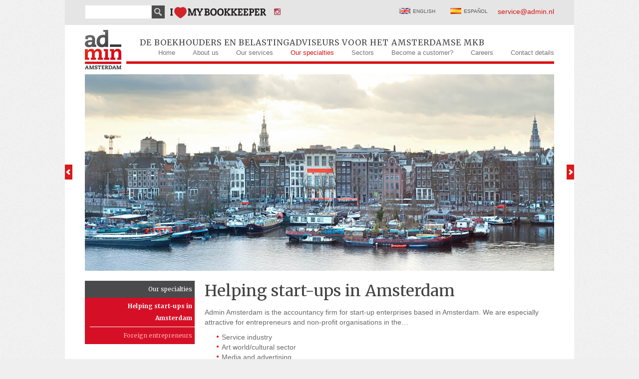

--- FILE ---
content_type: text/html; charset=UTF-8
request_url: https://en.admin.nl/our-specialties/helping-start-ups-in-amsterdam/
body_size: 9337
content:
<!DOCTYPE html>
<!--[if lt IE 7]>
<html lang="en" class="no-js ie6"> <![endif]-->
<!--[if IE 7]>
<html lang="en" class="no-js ie7"> <![endif]-->
<!--[if IE 8]>
<html lang="en" class="no-js ie8"> <![endif]-->
<!--[if gt IE 8]><!-->
<html lang='nl' class="no-margin">

<!--

    Design en realisatie: Mumba Web Solutions
    [i] www.mumba.nl
    [e] info@mumba.nl

-->

<head>
    <title>Helping start-ups in Amsterdam - Accounting firm Admin Amsterdam</title>
    <meta name="viewport" content="width=device-width, initial-scale=1">

    <link rel="stylesheet" type="text/css" href="https://en.admin.nl/wp-content/themes/adminamsterdam/style.css" media="screen"/>
    <link rel="stylesheet" type="text/css"
          href="https://en.admin.nl/wp-content/themes/adminamsterdam/css/font-awesome-4.2.0/css/font-awesome.css" media="screen"/>

    <!-- setting mobile environment -->
    <link rel="stylesheet" type="text/css" href="https://en.admin.nl/wp-content/themes/adminamsterdam/css/responsive.css"
          media="screen"/>
    <link rel="stylesheet" type="text/css" href="https://en.admin.nl/wp-content/themes/adminamsterdam/css/swipebox.min.css"
          media="screen"/>
    <link rel="stylesheet" type="text/css" href="https://en.admin.nl/wp-content/themes/adminamsterdam/css/jquery.bxslider.css"
          media="screen"/>
    <link rel="shortcut icon" href="https://en.admin.nl/favicon.ico" type="image/x-icon"/>
    <script type="text/javascript" src="https://en.admin.nl/wp-content/themes/adminamsterdam/js/jquery-1.7.1.min.js"></script>
    <script type="text/javascript" src="https://en.admin.nl/wp-content/themes/adminamsterdam/js/slides.min.jquery.js"></script>
    <script type="text/javascript" src="https://en.admin.nl/wp-content/themes/adminamsterdam/js/jquery.mobilemenu.js"></script>
    <script type="text/javascript" src="https://en.admin.nl/wp-content/themes/adminamsterdam/js/jquery.bxslider.js"></script>
    <script type="text/javascript" src="https://en.admin.nl/wp-content/themes/adminamsterdam/js/jquery.validate.js"></script>
    <script src="//cdnjs.cloudflare.com/ajax/libs/jquery-infinitescroll/2.0b2.120519/jquery.infinitescroll.min.js"></script>
    <script type="text/javascript" src="https://en.admin.nl/wp-content/themes/adminamsterdam/js/masonry.pkgd.min.js"></script>
    <script src="//cdnjs.cloudflare.com/ajax/libs/jquery.imagesloaded/3.0.4/jquery.imagesloaded.min.js"></script>
    <script src="https://en.admin.nl/wp-content/themes/adminamsterdam/js/jquery.swipebox.min.js"></script>
    <script async defer src="https://maps.googleapis.com/maps/api/js?key=AIzaSyDcHtqfO6pkJcigDGax3NPUVZOmVQYggzM" type="text/javascript"></script>
    <script type="text/javascript" src="https://en.admin.nl/wp-content/themes/adminamsterdam/js/custom.js"></script>
    <link href='https://fonts.googleapis.com/css?family=Merriweather:400,300,400italic,300italic,700,700italic,900,900italic'
          rel='stylesheet' type='text/css'>
    <meta name='robots' content='index, follow, max-image-preview:large, max-snippet:-1, max-video-preview:-1' />
	<style>img:is([sizes="auto" i], [sizes^="auto," i]) { contain-intrinsic-size: 3000px 1500px }</style>
	
	<!-- This site is optimized with the Yoast SEO plugin v26.2 - https://yoast.com/wordpress/plugins/seo/ -->
	<link rel="canonical" href="https://en.admin.nl/our-specialties/helping-start-ups-in-amsterdam/" />
	<meta property="og:locale" content="nl_NL" />
	<meta property="og:type" content="article" />
	<meta property="og:title" content="Helping start-ups in Amsterdam - Accounting firm Admin Amsterdam" />
	<meta property="og:description" content="Admin Amsterdam is the accountancy firm for start-up enterprises based in Amsterdam. We are especially attractive for entrepreneurs and non-profit [&hellip;]" />
	<meta property="og:url" content="https://en.admin.nl/our-specialties/helping-start-ups-in-amsterdam/" />
	<meta property="og:site_name" content="Accounting firm Admin Amsterdam" />
	<meta property="article:modified_time" content="2015-01-08T21:09:56+00:00" />
	<meta name="twitter:label1" content="Geschatte leestijd" />
	<meta name="twitter:data1" content="2 minuten" />
	<script type="application/ld+json" class="yoast-schema-graph">{"@context":"https://schema.org","@graph":[{"@type":"WebPage","@id":"https://en.admin.nl/our-specialties/helping-start-ups-in-amsterdam/","url":"https://en.admin.nl/our-specialties/helping-start-ups-in-amsterdam/","name":"Helping start-ups in Amsterdam - Accounting firm Admin Amsterdam","isPartOf":{"@id":"https://en.admin.nl/#website"},"datePublished":"2015-01-08T13:05:53+00:00","dateModified":"2015-01-08T21:09:56+00:00","breadcrumb":{"@id":"https://en.admin.nl/our-specialties/helping-start-ups-in-amsterdam/#breadcrumb"},"inLanguage":"nl-NL","potentialAction":[{"@type":"ReadAction","target":["https://en.admin.nl/our-specialties/helping-start-ups-in-amsterdam/"]}]},{"@type":"BreadcrumbList","@id":"https://en.admin.nl/our-specialties/helping-start-ups-in-amsterdam/#breadcrumb","itemListElement":[{"@type":"ListItem","position":1,"name":"Home","item":"https://en.admin.nl/"},{"@type":"ListItem","position":2,"name":"Our specialties","item":"https://en.admin.nl/our-specialties/"},{"@type":"ListItem","position":3,"name":"Helping start-ups in Amsterdam"}]},{"@type":"WebSite","@id":"https://en.admin.nl/#website","url":"https://en.admin.nl/","name":"Accounting firm Admin Amsterdam","description":"","potentialAction":[{"@type":"SearchAction","target":{"@type":"EntryPoint","urlTemplate":"https://en.admin.nl/?s={search_term_string}"},"query-input":{"@type":"PropertyValueSpecification","valueRequired":true,"valueName":"search_term_string"}}],"inLanguage":"nl-NL"}]}</script>
	<!-- / Yoast SEO plugin. -->


<link rel="alternate" type="application/rss+xml" title="Accounting firm Admin Amsterdam &raquo; Helping start-ups in Amsterdam reacties feed" href="https://en.admin.nl/our-specialties/helping-start-ups-in-amsterdam/feed/" />
<script type="text/javascript">
/* <![CDATA[ */
window._wpemojiSettings = {"baseUrl":"https:\/\/s.w.org\/images\/core\/emoji\/16.0.1\/72x72\/","ext":".png","svgUrl":"https:\/\/s.w.org\/images\/core\/emoji\/16.0.1\/svg\/","svgExt":".svg","source":{"concatemoji":"https:\/\/en.admin.nl\/wp-includes\/js\/wp-emoji-release.min.js?ver=6.8.3"}};
/*! This file is auto-generated */
!function(s,n){var o,i,e;function c(e){try{var t={supportTests:e,timestamp:(new Date).valueOf()};sessionStorage.setItem(o,JSON.stringify(t))}catch(e){}}function p(e,t,n){e.clearRect(0,0,e.canvas.width,e.canvas.height),e.fillText(t,0,0);var t=new Uint32Array(e.getImageData(0,0,e.canvas.width,e.canvas.height).data),a=(e.clearRect(0,0,e.canvas.width,e.canvas.height),e.fillText(n,0,0),new Uint32Array(e.getImageData(0,0,e.canvas.width,e.canvas.height).data));return t.every(function(e,t){return e===a[t]})}function u(e,t){e.clearRect(0,0,e.canvas.width,e.canvas.height),e.fillText(t,0,0);for(var n=e.getImageData(16,16,1,1),a=0;a<n.data.length;a++)if(0!==n.data[a])return!1;return!0}function f(e,t,n,a){switch(t){case"flag":return n(e,"\ud83c\udff3\ufe0f\u200d\u26a7\ufe0f","\ud83c\udff3\ufe0f\u200b\u26a7\ufe0f")?!1:!n(e,"\ud83c\udde8\ud83c\uddf6","\ud83c\udde8\u200b\ud83c\uddf6")&&!n(e,"\ud83c\udff4\udb40\udc67\udb40\udc62\udb40\udc65\udb40\udc6e\udb40\udc67\udb40\udc7f","\ud83c\udff4\u200b\udb40\udc67\u200b\udb40\udc62\u200b\udb40\udc65\u200b\udb40\udc6e\u200b\udb40\udc67\u200b\udb40\udc7f");case"emoji":return!a(e,"\ud83e\udedf")}return!1}function g(e,t,n,a){var r="undefined"!=typeof WorkerGlobalScope&&self instanceof WorkerGlobalScope?new OffscreenCanvas(300,150):s.createElement("canvas"),o=r.getContext("2d",{willReadFrequently:!0}),i=(o.textBaseline="top",o.font="600 32px Arial",{});return e.forEach(function(e){i[e]=t(o,e,n,a)}),i}function t(e){var t=s.createElement("script");t.src=e,t.defer=!0,s.head.appendChild(t)}"undefined"!=typeof Promise&&(o="wpEmojiSettingsSupports",i=["flag","emoji"],n.supports={everything:!0,everythingExceptFlag:!0},e=new Promise(function(e){s.addEventListener("DOMContentLoaded",e,{once:!0})}),new Promise(function(t){var n=function(){try{var e=JSON.parse(sessionStorage.getItem(o));if("object"==typeof e&&"number"==typeof e.timestamp&&(new Date).valueOf()<e.timestamp+604800&&"object"==typeof e.supportTests)return e.supportTests}catch(e){}return null}();if(!n){if("undefined"!=typeof Worker&&"undefined"!=typeof OffscreenCanvas&&"undefined"!=typeof URL&&URL.createObjectURL&&"undefined"!=typeof Blob)try{var e="postMessage("+g.toString()+"("+[JSON.stringify(i),f.toString(),p.toString(),u.toString()].join(",")+"));",a=new Blob([e],{type:"text/javascript"}),r=new Worker(URL.createObjectURL(a),{name:"wpTestEmojiSupports"});return void(r.onmessage=function(e){c(n=e.data),r.terminate(),t(n)})}catch(e){}c(n=g(i,f,p,u))}t(n)}).then(function(e){for(var t in e)n.supports[t]=e[t],n.supports.everything=n.supports.everything&&n.supports[t],"flag"!==t&&(n.supports.everythingExceptFlag=n.supports.everythingExceptFlag&&n.supports[t]);n.supports.everythingExceptFlag=n.supports.everythingExceptFlag&&!n.supports.flag,n.DOMReady=!1,n.readyCallback=function(){n.DOMReady=!0}}).then(function(){return e}).then(function(){var e;n.supports.everything||(n.readyCallback(),(e=n.source||{}).concatemoji?t(e.concatemoji):e.wpemoji&&e.twemoji&&(t(e.twemoji),t(e.wpemoji)))}))}((window,document),window._wpemojiSettings);
/* ]]> */
</script>
<style id='wp-emoji-styles-inline-css' type='text/css'>

	img.wp-smiley, img.emoji {
		display: inline !important;
		border: none !important;
		box-shadow: none !important;
		height: 1em !important;
		width: 1em !important;
		margin: 0 0.07em !important;
		vertical-align: -0.1em !important;
		background: none !important;
		padding: 0 !important;
	}
</style>
<link rel='stylesheet' id='wp-block-library-css' href='https://en.admin.nl/wp-includes/css/dist/block-library/style.min.css?ver=6.8.3' type='text/css' media='all' />
<style id='classic-theme-styles-inline-css' type='text/css'>
/*! This file is auto-generated */
.wp-block-button__link{color:#fff;background-color:#32373c;border-radius:9999px;box-shadow:none;text-decoration:none;padding:calc(.667em + 2px) calc(1.333em + 2px);font-size:1.125em}.wp-block-file__button{background:#32373c;color:#fff;text-decoration:none}
</style>
<style id='global-styles-inline-css' type='text/css'>
:root{--wp--preset--aspect-ratio--square: 1;--wp--preset--aspect-ratio--4-3: 4/3;--wp--preset--aspect-ratio--3-4: 3/4;--wp--preset--aspect-ratio--3-2: 3/2;--wp--preset--aspect-ratio--2-3: 2/3;--wp--preset--aspect-ratio--16-9: 16/9;--wp--preset--aspect-ratio--9-16: 9/16;--wp--preset--color--black: #000000;--wp--preset--color--cyan-bluish-gray: #abb8c3;--wp--preset--color--white: #ffffff;--wp--preset--color--pale-pink: #f78da7;--wp--preset--color--vivid-red: #cf2e2e;--wp--preset--color--luminous-vivid-orange: #ff6900;--wp--preset--color--luminous-vivid-amber: #fcb900;--wp--preset--color--light-green-cyan: #7bdcb5;--wp--preset--color--vivid-green-cyan: #00d084;--wp--preset--color--pale-cyan-blue: #8ed1fc;--wp--preset--color--vivid-cyan-blue: #0693e3;--wp--preset--color--vivid-purple: #9b51e0;--wp--preset--gradient--vivid-cyan-blue-to-vivid-purple: linear-gradient(135deg,rgba(6,147,227,1) 0%,rgb(155,81,224) 100%);--wp--preset--gradient--light-green-cyan-to-vivid-green-cyan: linear-gradient(135deg,rgb(122,220,180) 0%,rgb(0,208,130) 100%);--wp--preset--gradient--luminous-vivid-amber-to-luminous-vivid-orange: linear-gradient(135deg,rgba(252,185,0,1) 0%,rgba(255,105,0,1) 100%);--wp--preset--gradient--luminous-vivid-orange-to-vivid-red: linear-gradient(135deg,rgba(255,105,0,1) 0%,rgb(207,46,46) 100%);--wp--preset--gradient--very-light-gray-to-cyan-bluish-gray: linear-gradient(135deg,rgb(238,238,238) 0%,rgb(169,184,195) 100%);--wp--preset--gradient--cool-to-warm-spectrum: linear-gradient(135deg,rgb(74,234,220) 0%,rgb(151,120,209) 20%,rgb(207,42,186) 40%,rgb(238,44,130) 60%,rgb(251,105,98) 80%,rgb(254,248,76) 100%);--wp--preset--gradient--blush-light-purple: linear-gradient(135deg,rgb(255,206,236) 0%,rgb(152,150,240) 100%);--wp--preset--gradient--blush-bordeaux: linear-gradient(135deg,rgb(254,205,165) 0%,rgb(254,45,45) 50%,rgb(107,0,62) 100%);--wp--preset--gradient--luminous-dusk: linear-gradient(135deg,rgb(255,203,112) 0%,rgb(199,81,192) 50%,rgb(65,88,208) 100%);--wp--preset--gradient--pale-ocean: linear-gradient(135deg,rgb(255,245,203) 0%,rgb(182,227,212) 50%,rgb(51,167,181) 100%);--wp--preset--gradient--electric-grass: linear-gradient(135deg,rgb(202,248,128) 0%,rgb(113,206,126) 100%);--wp--preset--gradient--midnight: linear-gradient(135deg,rgb(2,3,129) 0%,rgb(40,116,252) 100%);--wp--preset--font-size--small: 13px;--wp--preset--font-size--medium: 20px;--wp--preset--font-size--large: 36px;--wp--preset--font-size--x-large: 42px;--wp--preset--spacing--20: 0.44rem;--wp--preset--spacing--30: 0.67rem;--wp--preset--spacing--40: 1rem;--wp--preset--spacing--50: 1.5rem;--wp--preset--spacing--60: 2.25rem;--wp--preset--spacing--70: 3.38rem;--wp--preset--spacing--80: 5.06rem;--wp--preset--shadow--natural: 6px 6px 9px rgba(0, 0, 0, 0.2);--wp--preset--shadow--deep: 12px 12px 50px rgba(0, 0, 0, 0.4);--wp--preset--shadow--sharp: 6px 6px 0px rgba(0, 0, 0, 0.2);--wp--preset--shadow--outlined: 6px 6px 0px -3px rgba(255, 255, 255, 1), 6px 6px rgba(0, 0, 0, 1);--wp--preset--shadow--crisp: 6px 6px 0px rgba(0, 0, 0, 1);}:where(.is-layout-flex){gap: 0.5em;}:where(.is-layout-grid){gap: 0.5em;}body .is-layout-flex{display: flex;}.is-layout-flex{flex-wrap: wrap;align-items: center;}.is-layout-flex > :is(*, div){margin: 0;}body .is-layout-grid{display: grid;}.is-layout-grid > :is(*, div){margin: 0;}:where(.wp-block-columns.is-layout-flex){gap: 2em;}:where(.wp-block-columns.is-layout-grid){gap: 2em;}:where(.wp-block-post-template.is-layout-flex){gap: 1.25em;}:where(.wp-block-post-template.is-layout-grid){gap: 1.25em;}.has-black-color{color: var(--wp--preset--color--black) !important;}.has-cyan-bluish-gray-color{color: var(--wp--preset--color--cyan-bluish-gray) !important;}.has-white-color{color: var(--wp--preset--color--white) !important;}.has-pale-pink-color{color: var(--wp--preset--color--pale-pink) !important;}.has-vivid-red-color{color: var(--wp--preset--color--vivid-red) !important;}.has-luminous-vivid-orange-color{color: var(--wp--preset--color--luminous-vivid-orange) !important;}.has-luminous-vivid-amber-color{color: var(--wp--preset--color--luminous-vivid-amber) !important;}.has-light-green-cyan-color{color: var(--wp--preset--color--light-green-cyan) !important;}.has-vivid-green-cyan-color{color: var(--wp--preset--color--vivid-green-cyan) !important;}.has-pale-cyan-blue-color{color: var(--wp--preset--color--pale-cyan-blue) !important;}.has-vivid-cyan-blue-color{color: var(--wp--preset--color--vivid-cyan-blue) !important;}.has-vivid-purple-color{color: var(--wp--preset--color--vivid-purple) !important;}.has-black-background-color{background-color: var(--wp--preset--color--black) !important;}.has-cyan-bluish-gray-background-color{background-color: var(--wp--preset--color--cyan-bluish-gray) !important;}.has-white-background-color{background-color: var(--wp--preset--color--white) !important;}.has-pale-pink-background-color{background-color: var(--wp--preset--color--pale-pink) !important;}.has-vivid-red-background-color{background-color: var(--wp--preset--color--vivid-red) !important;}.has-luminous-vivid-orange-background-color{background-color: var(--wp--preset--color--luminous-vivid-orange) !important;}.has-luminous-vivid-amber-background-color{background-color: var(--wp--preset--color--luminous-vivid-amber) !important;}.has-light-green-cyan-background-color{background-color: var(--wp--preset--color--light-green-cyan) !important;}.has-vivid-green-cyan-background-color{background-color: var(--wp--preset--color--vivid-green-cyan) !important;}.has-pale-cyan-blue-background-color{background-color: var(--wp--preset--color--pale-cyan-blue) !important;}.has-vivid-cyan-blue-background-color{background-color: var(--wp--preset--color--vivid-cyan-blue) !important;}.has-vivid-purple-background-color{background-color: var(--wp--preset--color--vivid-purple) !important;}.has-black-border-color{border-color: var(--wp--preset--color--black) !important;}.has-cyan-bluish-gray-border-color{border-color: var(--wp--preset--color--cyan-bluish-gray) !important;}.has-white-border-color{border-color: var(--wp--preset--color--white) !important;}.has-pale-pink-border-color{border-color: var(--wp--preset--color--pale-pink) !important;}.has-vivid-red-border-color{border-color: var(--wp--preset--color--vivid-red) !important;}.has-luminous-vivid-orange-border-color{border-color: var(--wp--preset--color--luminous-vivid-orange) !important;}.has-luminous-vivid-amber-border-color{border-color: var(--wp--preset--color--luminous-vivid-amber) !important;}.has-light-green-cyan-border-color{border-color: var(--wp--preset--color--light-green-cyan) !important;}.has-vivid-green-cyan-border-color{border-color: var(--wp--preset--color--vivid-green-cyan) !important;}.has-pale-cyan-blue-border-color{border-color: var(--wp--preset--color--pale-cyan-blue) !important;}.has-vivid-cyan-blue-border-color{border-color: var(--wp--preset--color--vivid-cyan-blue) !important;}.has-vivid-purple-border-color{border-color: var(--wp--preset--color--vivid-purple) !important;}.has-vivid-cyan-blue-to-vivid-purple-gradient-background{background: var(--wp--preset--gradient--vivid-cyan-blue-to-vivid-purple) !important;}.has-light-green-cyan-to-vivid-green-cyan-gradient-background{background: var(--wp--preset--gradient--light-green-cyan-to-vivid-green-cyan) !important;}.has-luminous-vivid-amber-to-luminous-vivid-orange-gradient-background{background: var(--wp--preset--gradient--luminous-vivid-amber-to-luminous-vivid-orange) !important;}.has-luminous-vivid-orange-to-vivid-red-gradient-background{background: var(--wp--preset--gradient--luminous-vivid-orange-to-vivid-red) !important;}.has-very-light-gray-to-cyan-bluish-gray-gradient-background{background: var(--wp--preset--gradient--very-light-gray-to-cyan-bluish-gray) !important;}.has-cool-to-warm-spectrum-gradient-background{background: var(--wp--preset--gradient--cool-to-warm-spectrum) !important;}.has-blush-light-purple-gradient-background{background: var(--wp--preset--gradient--blush-light-purple) !important;}.has-blush-bordeaux-gradient-background{background: var(--wp--preset--gradient--blush-bordeaux) !important;}.has-luminous-dusk-gradient-background{background: var(--wp--preset--gradient--luminous-dusk) !important;}.has-pale-ocean-gradient-background{background: var(--wp--preset--gradient--pale-ocean) !important;}.has-electric-grass-gradient-background{background: var(--wp--preset--gradient--electric-grass) !important;}.has-midnight-gradient-background{background: var(--wp--preset--gradient--midnight) !important;}.has-small-font-size{font-size: var(--wp--preset--font-size--small) !important;}.has-medium-font-size{font-size: var(--wp--preset--font-size--medium) !important;}.has-large-font-size{font-size: var(--wp--preset--font-size--large) !important;}.has-x-large-font-size{font-size: var(--wp--preset--font-size--x-large) !important;}
:where(.wp-block-post-template.is-layout-flex){gap: 1.25em;}:where(.wp-block-post-template.is-layout-grid){gap: 1.25em;}
:where(.wp-block-columns.is-layout-flex){gap: 2em;}:where(.wp-block-columns.is-layout-grid){gap: 2em;}
:root :where(.wp-block-pullquote){font-size: 1.5em;line-height: 1.6;}
</style>
<link rel="https://api.w.org/" href="https://en.admin.nl/wp-json/" /><link rel="alternate" title="JSON" type="application/json" href="https://en.admin.nl/wp-json/wp/v2/pages/519" /><link rel="EditURI" type="application/rsd+xml" title="RSD" href="https://en.admin.nl/xmlrpc.php?rsd" />
<meta name="generator" content="WordPress 6.8.3" />
<link rel='shortlink' href='https://en.admin.nl/?p=519' />
<link rel="alternate" title="oEmbed (JSON)" type="application/json+oembed" href="https://en.admin.nl/wp-json/oembed/1.0/embed?url=https%3A%2F%2Fen.admin.nl%2Four-specialties%2Fhelping-start-ups-in-amsterdam%2F" />
<link rel="alternate" title="oEmbed (XML)" type="text/xml+oembed" href="https://en.admin.nl/wp-json/oembed/1.0/embed?url=https%3A%2F%2Fen.admin.nl%2Four-specialties%2Fhelping-start-ups-in-amsterdam%2F&#038;format=xml" />
<style type="text/css">.recentcomments a{display:inline !important;padding:0 !important;margin:0 !important;}</style>
    <script>
        (function (i, s, o, g, r, a, m) {
            i['GoogleAnalyticsObject'] = r;
            i[r] = i[r] || function () {
                (i[r].q = i[r].q || []).push(arguments)
            }, i[r].l = 1 * new Date();
            a = s.createElement(o),
                m = s.getElementsByTagName(o)[0];
            a.async = 1;
            a.src = g;
            m.parentNode.insertBefore(a, m)
        })(window, document, 'script', '//www.google-analytics.com/analytics.js', 'ga');
        ga('create', 'UA-34036313-5', 'auto');
        ga('require', 'displayfeatures');
        ga('send', 'pageview');
    </script>

</head>
<body>

<div id="wrapper">
    <div id="top">
        <section class="site-meta">
            <div class="centered-wrapper">
                <form class="search-form-top" action="https://en.admin.nl/" method="get">
    <fieldset>
        <input type="text" name="s" id="search" value=""/>
        <input type="submit" class="search-button"/>
    </fieldset>
</form>                <a href="https://en.admin.nl/i-love-my-boekhouder" title="I love my boekhouder" class="ilmb"></a>
                <a class="instagram-link" href="https://www.instagram.com/ilovemyboekhouder/" target="_blank">
                    <span class="fa fa-instagram"></span>
                </a>
                <div class="contact-info-container">
                    <div class="contact-info">
                        <a href="mailto:service@admin.nl">service@admin.nl</a>
                    </div>
                    <div class="language">
                        <a href="http://en.admin.nl" class="eng">
                            <span class="flag"></span>
                            <span class="link">English</span>
                        </a>
                        <a href="http://es.admin.nl" class="esp">
                            <span class="flag"></span>
                            <span class="link">Español</span>
                        </a>
                    </div>
                </div>
            </div>
        </section>
        <div class="centered-wrapper relative">
            <header id="header">
                <a href="/" title="Admin Amsterdam" class="logo"></a>
                <a href="https://en.admin.nl/i-love-my-boekhouder" title="I love my boekhouder" class="ilmb mobile-only"></a>
                <h1 class="payoff">De boekhouders en belastingadviseurs voor het Amsterdamse MKB</h1>
                <div class="nav-container">
                    <nav id="navigation">
                        <div class="mainmenu" id="mainnav">
                            <div class="menu-mainmenu-container"><ul id="menu-mainmenu" class="menu"><li id="menu-item-21" class="menu-item menu-item-type-custom menu-item-object-custom menu-item-home menu-item-21"><a href="http://en.admin.nl/">Home</a></li>
<li id="menu-item-545" class="menu-item menu-item-type-post_type menu-item-object-page menu-item-has-children menu-item-545"><a href="https://en.admin.nl/about-us/">About us</a>
<ul class="sub-menu">
	<li id="menu-item-550" class="menu-item menu-item-type-post_type menu-item-object-page menu-item-550"><a href="https://en.admin.nl/about-us/the-way-we-work/">The Way We Work</a></li>
	<li id="menu-item-549" class="menu-item menu-item-type-post_type menu-item-object-page menu-item-549"><a href="https://en.admin.nl/about-us/philosophy/">Philosophy</a></li>
	<li id="menu-item-794" class="menu-item menu-item-type-post_type menu-item-object-page menu-item-794"><a href="https://en.admin.nl/about-us/our-staff/">Our staff</a></li>
	<li id="menu-item-546" class="menu-item menu-item-type-post_type menu-item-object-page menu-item-546"><a href="https://en.admin.nl/about-us/business-network/">Business network</a></li>
	<li id="menu-item-548" class="menu-item menu-item-type-post_type menu-item-object-page menu-item-548"><a href="https://en.admin.nl/about-us/business-network/customer-network/">Customer network</a></li>
	<li id="menu-item-838" class="menu-item menu-item-type-post_type menu-item-object-page menu-item-838"><a href="https://en.admin.nl/about-us/our-sponsoring/">Our sponsoring</a></li>
</ul>
</li>
<li id="menu-item-551" class="menu-item menu-item-type-post_type menu-item-object-page menu-item-has-children menu-item-551"><a href="https://en.admin.nl/our-services/">Our services</a>
<ul class="sub-menu">
	<li id="menu-item-552" class="menu-item menu-item-type-post_type menu-item-object-page menu-item-552"><a href="https://en.admin.nl/our-services/accounting-services/">Accounting services</a></li>
	<li id="menu-item-555" class="menu-item menu-item-type-post_type menu-item-object-page menu-item-555"><a href="https://en.admin.nl/our-services/tax-consultancy-services/">Tax consultancy services</a></li>
	<li id="menu-item-554" class="menu-item menu-item-type-post_type menu-item-object-page menu-item-554"><a href="https://en.admin.nl/our-services/payroll-preparation/">Payroll preparation</a></li>
	<li id="menu-item-553" class="menu-item menu-item-type-post_type menu-item-object-page menu-item-553"><a href="https://en.admin.nl/our-services/business-consultancy/">Business consultancy</a></li>
</ul>
</li>
<li id="menu-item-556" class="menu-item menu-item-type-post_type menu-item-object-page current-page-ancestor current-menu-ancestor current-menu-parent current-page-parent current_page_parent current_page_ancestor menu-item-has-children menu-item-556"><a href="https://en.admin.nl/our-specialties/">Our specialties</a>
<ul class="sub-menu">
	<li id="menu-item-558" class="menu-item menu-item-type-post_type menu-item-object-page current-menu-item page_item page-item-519 current_page_item menu-item-558"><a href="https://en.admin.nl/our-specialties/helping-start-ups-in-amsterdam/" aria-current="page">Helping start-ups in Amsterdam</a></li>
	<li id="menu-item-557" class="menu-item menu-item-type-post_type menu-item-object-page menu-item-557"><a href="https://en.admin.nl/our-specialties/foreign-entrepreneurs/">Foreign entrepreneurs</a></li>
</ul>
</li>
<li id="menu-item-559" class="menu-item menu-item-type-post_type menu-item-object-page menu-item-has-children menu-item-559"><a href="https://en.admin.nl/sectors/">Sectors</a>
<ul class="sub-menu">
	<li id="menu-item-560" class="menu-item menu-item-type-post_type menu-item-object-page menu-item-560"><a href="https://en.admin.nl/sectors/business-services/">Business services</a></li>
	<li id="menu-item-563" class="menu-item menu-item-type-post_type menu-item-object-page menu-item-563"><a href="https://en.admin.nl/sectors/the-art-world-and-the-cultural-sector/">The art world &#038; cultural sector</a></li>
	<li id="menu-item-562" class="menu-item menu-item-type-post_type menu-item-object-page menu-item-562"><a href="https://en.admin.nl/sectors/media-and-advertising/">Media and advertising</a></li>
	<li id="menu-item-564" class="menu-item menu-item-type-post_type menu-item-object-page menu-item-564"><a href="https://en.admin.nl/sectors/the-creative-and-design-industries/">The creative and design industries</a></li>
	<li id="menu-item-561" class="menu-item menu-item-type-post_type menu-item-object-page menu-item-561"><a href="https://en.admin.nl/sectors/it-and-the-internet/">IT and the Internet</a></li>
	<li id="menu-item-567" class="menu-item menu-item-type-post_type menu-item-object-page menu-item-567"><a href="https://en.admin.nl/sectors/non-profit-not-for-profit/">Non-profit / not-for-profit</a></li>
</ul>
</li>
<li id="menu-item-474" class="menu-item menu-item-type-post_type menu-item-object-page menu-item-has-children menu-item-474"><a href="https://en.admin.nl/thinking-of-becoming-one-of-our-customers/">Become a customer?</a>
<ul class="sub-menu">
	<li id="menu-item-475" class="menu-item menu-item-type-post_type menu-item-object-page menu-item-475"><a href="https://en.admin.nl/thinking-of-becoming-one-of-our-customers/freelancers/">Freelancers</a></li>
	<li id="menu-item-490" class="menu-item menu-item-type-post_type menu-item-object-page menu-item-490"><a href="https://en.admin.nl/thinking-of-becoming-one-of-our-customers/self-employed-workers/">Self-employed workers</a></li>
	<li id="menu-item-489" class="menu-item menu-item-type-post_type menu-item-object-page menu-item-489"><a href="https://en.admin.nl/thinking-of-becoming-one-of-our-customers/sole-proprietorship/">Sole proprietorship</a></li>
	<li id="menu-item-488" class="menu-item menu-item-type-post_type menu-item-object-page menu-item-488"><a href="https://en.admin.nl/thinking-of-becoming-one-of-our-customers/general-partnership/">General partnership</a></li>
	<li id="menu-item-487" class="menu-item menu-item-type-post_type menu-item-object-page menu-item-487"><a href="https://en.admin.nl/thinking-of-becoming-one-of-our-customers/limited-liability-company/">Limited Liability Company</a></li>
	<li id="menu-item-492" class="menu-item menu-item-type-post_type menu-item-object-page menu-item-492"><a href="https://en.admin.nl/thinking-of-becoming-one-of-our-customers/foundations/">Foundations</a></li>
</ul>
</li>
<li id="menu-item-683" class="menu-item menu-item-type-post_type menu-item-object-page menu-item-has-children menu-item-683"><a href="https://en.admin.nl/careers/">Careers</a>
<ul class="sub-menu">
	<li id="menu-item-684" class="menu-item menu-item-type-post_type menu-item-object-page menu-item-684"><a href="https://en.admin.nl/careers/company-goal/">Company goal</a></li>
	<li id="menu-item-687" class="menu-item menu-item-type-post_type menu-item-object-page menu-item-687"><a href="https://en.admin.nl/careers/who-we-are-looking-for/">Who we are looking for</a></li>
	<li id="menu-item-686" class="menu-item menu-item-type-post_type menu-item-object-page menu-item-686"><a href="https://en.admin.nl/careers/what-we-are-offering/">What we are offering</a></li>
	<li id="menu-item-685" class="menu-item menu-item-type-post_type menu-item-object-page menu-item-685"><a href="https://en.admin.nl/careers/vacancies/">Vacancies</a></li>
</ul>
</li>
<li id="menu-item-476" class="menu-item menu-item-type-post_type menu-item-object-page  last_item menu-item-476"><a href="https://en.admin.nl/contact-details/">Contact details</a></li>
</ul></div>                        </div>
                    </nav>
                    <!--end navigation-->
                    <div class="language mobile-only">
                        <a href="http://en.admin.nl" class="eng">
                            <span class="flag"></span>
                            <span class="link">English</span>
                        </a>
                        <a href="http://es.admin.nl" class="esp">
                            <span class="flag"></span>
                            <span class="link">Español</span>
                        </a>
                        <a class="instagram-link" href="https://www.instagram.com/ilovemyboekhouder/" target="_blank">
                            <span class="fa fa-instagram"></span>
                        </a>
                    </div>
                </div>
                <button class="mobile-menu-toggle">
                    <span class="fa fa-bars"></span>
                </button>
                <!--end two-third-->
                <div class="clear"></div>
            </header>
            <div id="main-section">

	<section>
			<ul class="bxslider">
			  	<li class="slide5"></li>
				<li class="slide10"></li>
				<li class="slide4"></li>
				<li class="slide6"></li>
			</ul>
			<span class="direction-slider">
				<a id="prev-slider"></a>
				<a id="next-slider"></a>
			</span>
		</section>
	</div>
	<div class="centered-wrapper vervolg">
		<div class="featured-page">
			<div class="one-fourth">
				<aside>
					<div class="featured-sidebar">
						<ul class="mainmenu sub">
							<div class="menu-onzespecialismen-container"><ul id="menu-onzespecialismen" class="menu"><li id="menu-item-592" class="menu-item menu-item-type-post_type menu-item-object-page current-page-ancestor current-menu-ancestor current-menu-parent current-page-parent current_page_parent current_page_ancestor menu-item-has-children menu-item-592"><a href="https://en.admin.nl/our-specialties/">Our specialties</a>
<ul class="sub-menu">
	<li id="menu-item-594" class="menu-item menu-item-type-post_type menu-item-object-page current-menu-item page_item page-item-519 current_page_item menu-item-594"><a href="https://en.admin.nl/our-specialties/helping-start-ups-in-amsterdam/" aria-current="page">Helping start-ups in Amsterdam</a></li>
	<li id="menu-item-593" class="menu-item menu-item-type-post_type menu-item-object-page  last_item menu-item-593"><a href="https://en.admin.nl/our-specialties/foreign-entrepreneurs/">Foreign entrepreneurs</a></li>
</ul>
</li>
</ul></div>						</ul>
					</div>
				</aside>
			</div>

			<div class="three-fourth column-last">
				<div class="percent-two-half">
					<div class="service-item">
													<div class="item">
								<div class="summary">
									<div class="title">
										<h1>Helping start-ups in Amsterdam</h1>
									</div>
									<div class="excerpt">
										<p>Admin Amsterdam is the accountancy firm for start-up enterprises based in Amsterdam. We are especially attractive for entrepreneurs and non-profit organisations in the&#8230;</p>
<ul>
<li>Service industry</li>
<li>Art world/cultural sector</li>
<li>Media and advertising</li>
<li>Creative sector</li>
<li>IT and the Internet industry</li>
<li>Non-profit sector</li>
</ul>
<p>But this is hardly surprising. Research shows that the chance for a newly established enterprise to succeed is many times greater if these enterprises receive assistance from an accountant or book-keeper. Admin Amsterdam provides such assistance to SMEs based in Amsterdam.</p>
<p>Get off to a good start. Start-ups normally face many questions:</p>
<ul>
<li>How do I properly keep records?</li>
<li>What tax duties do I have (VAT / Income Tax / Payroll)?</li>
<li>How do I set up a pension plan for myself?</li>
</ul>
<p>Admin Amsterdam can help you get off to a good start financially. But a good start-up phase means a lot more than just keeping records, submitting your tax returns and preparing your annual financial statement. Admin Amsterdam provides on-hand assistance, explains all the duties you have as an entrepreneur and draws attention to business opportunities.</p>
<p>Which questions can Admin Amsterdam help my start-up with?</p>
<ul>
<li>How do I draft a business plan?</li>
<li>How do I determine what is going to be my company strategy?</li>
<li>What is the right legal form for my enterprise?</li>
<li>How do I make a market (or sector) analysis?</li>
<li>Which tax benefits – tax deductions and tax reliefs – apply to my situation?</li>
<li>How do I register my enterprise with the Amsterdam Chamber of Commerce, the Belastingdienst (the Dutch Tax and Customs Administration) and, if applicable, any benefits agencies?</li>
<li>How do I request a loan from a bank?</li>
<li>How do I properly keep records and how does payroll preparation work?</li>
</ul>
<p>Are you thinking about setting up a business or are you looking for answers to start-up-related questions? Please feel free to get in touch with Admin Amsterdam.</p>
									</div>
								</div>
							</div>
											</div>
				</div><!--end one-half-->
			</div>
			<div class="clear"></div>
		</div><!--end featured-page-->
	</div><!--end centered-wrapper-->
</div>
<footer id="footer">
 <div id="bottomfooter">
  <div class="centered-wrapper">
   <div class="percent-one-fifth">
     <ul class="footer-menu">
      <div class="menu-overons-container"><ul id="menu-overons" class="menu"><li id="menu-item-595" class="menu-item menu-item-type-post_type menu-item-object-page menu-item-has-children menu-item-595"><a href="https://en.admin.nl/about-us/">About us</a>
<ul class="sub-menu">
	<li id="menu-item-600" class="menu-item menu-item-type-post_type menu-item-object-page menu-item-600"><a href="https://en.admin.nl/about-us/the-way-we-work/">The Way We Work</a></li>
	<li id="menu-item-795" class="menu-item menu-item-type-post_type menu-item-object-page menu-item-795"><a href="https://en.admin.nl/about-us/our-staff/">Our staff</a></li>
	<li id="menu-item-599" class="menu-item menu-item-type-post_type menu-item-object-page menu-item-599"><a href="https://en.admin.nl/about-us/philosophy/">Philosophy</a></li>
	<li id="menu-item-596" class="menu-item menu-item-type-post_type menu-item-object-page menu-item-596"><a href="https://en.admin.nl/about-us/business-network/">Business network</a></li>
	<li id="menu-item-598" class="menu-item menu-item-type-post_type menu-item-object-page menu-item-598"><a href="https://en.admin.nl/about-us/business-network/customer-network/">Customer network</a></li>
	<li id="menu-item-839" class="menu-item menu-item-type-post_type menu-item-object-page  last_item menu-item-839"><a href="https://en.admin.nl/about-us/our-sponsoring/">Our sponsoring</a></li>
</ul>
</li>
</ul></div>     </ul>
   </div>
   <div class="percent-one-fifth">
    <ul class="footer-menu">
     <div class="menu-onzediensten-container"><ul id="menu-onzediensten" class="menu"><li id="menu-item-587" class="menu-item menu-item-type-post_type menu-item-object-page menu-item-has-children menu-item-587"><a href="https://en.admin.nl/our-services/">Our services</a>
<ul class="sub-menu">
	<li id="menu-item-591" class="menu-item menu-item-type-post_type menu-item-object-page menu-item-591"><a href="https://en.admin.nl/our-services/accounting-services/">Accounting services</a></li>
	<li id="menu-item-590" class="menu-item menu-item-type-post_type menu-item-object-page menu-item-590"><a href="https://en.admin.nl/our-services/tax-consultancy-services/">Tax consultancy services</a></li>
	<li id="menu-item-589" class="menu-item menu-item-type-post_type menu-item-object-page menu-item-589"><a href="https://en.admin.nl/our-services/payroll-preparation/">Payroll preparation</a></li>
	<li id="menu-item-588" class="menu-item menu-item-type-post_type menu-item-object-page  last_item menu-item-588"><a href="https://en.admin.nl/our-services/business-consultancy/">Business consultancy</a></li>
</ul>
</li>
</ul></div>    </ul>
    <ul class="footer-menu specialismen">
     <div class="menu-onzespecialismen-container"><ul id="menu-onzespecialismen-1" class="menu"><li class="menu-item menu-item-type-post_type menu-item-object-page current-page-ancestor current-menu-ancestor current-menu-parent current-page-parent current_page_parent current_page_ancestor menu-item-has-children menu-item-592"><a href="https://en.admin.nl/our-specialties/">Our specialties</a>
<ul class="sub-menu">
	<li class="menu-item menu-item-type-post_type menu-item-object-page current-menu-item page_item page-item-519 current_page_item menu-item-594"><a href="https://en.admin.nl/our-specialties/helping-start-ups-in-amsterdam/" aria-current="page">Helping start-ups in Amsterdam</a></li>
	<li class="menu-item menu-item-type-post_type menu-item-object-page  last_item menu-item-593"><a href="https://en.admin.nl/our-specialties/foreign-entrepreneurs/">Foreign entrepreneurs</a></li>
</ul>
</li>
</ul></div>    </ul>
   </div>
   <div class="percent-one-fifth">
    <ul class="footer-menu">
     <div class="menu-branches-container"><ul id="menu-branches" class="menu"><li id="menu-item-568" class="menu-item menu-item-type-post_type menu-item-object-page menu-item-has-children menu-item-568"><a href="https://en.admin.nl/sectors/">Sectors</a>
<ul class="sub-menu">
	<li id="menu-item-569" class="menu-item menu-item-type-post_type menu-item-object-page menu-item-569"><a href="https://en.admin.nl/sectors/business-services/">Business services</a></li>
	<li id="menu-item-573" class="menu-item menu-item-type-post_type menu-item-object-page menu-item-573"><a href="https://en.admin.nl/sectors/the-art-world-and-the-cultural-sector/">The art world &#038; cultural sector</a></li>
	<li id="menu-item-571" class="menu-item menu-item-type-post_type menu-item-object-page menu-item-571"><a href="https://en.admin.nl/sectors/media-and-advertising/">Media and advertising</a></li>
	<li id="menu-item-574" class="menu-item menu-item-type-post_type menu-item-object-page menu-item-574"><a href="https://en.admin.nl/sectors/the-creative-and-design-industries/">The creative and design industries</a></li>
	<li id="menu-item-570" class="menu-item menu-item-type-post_type menu-item-object-page menu-item-570"><a href="https://en.admin.nl/sectors/it-and-the-internet/">IT and the Internet</a></li>
	<li id="menu-item-572" class="menu-item menu-item-type-post_type menu-item-object-page  last_item menu-item-572"><a href="https://en.admin.nl/sectors/non-profit-not-for-profit/">Non-profit / not-for-profit</a></li>
</ul>
</li>
</ul></div>    </ul>
   </div>
   <div class="percent-one-fifth">
    <ul class="footer-menu">
     <div class="menu-carriere-container"><ul id="menu-carriere" class="menu"><li id="menu-item-575" class="menu-item menu-item-type-post_type menu-item-object-page menu-item-has-children menu-item-575"><a href="https://en.admin.nl/careers/">Careers</a>
<ul class="sub-menu">
	<li id="menu-item-576" class="menu-item menu-item-type-post_type menu-item-object-page menu-item-576"><a href="https://en.admin.nl/careers/company-goal/">Company goal</a></li>
	<li id="menu-item-578" class="menu-item menu-item-type-post_type menu-item-object-page menu-item-578"><a href="https://en.admin.nl/careers/what-we-are-offering/">What we are offering</a></li>
	<li id="menu-item-579" class="menu-item menu-item-type-post_type menu-item-object-page menu-item-579"><a href="https://en.admin.nl/careers/who-we-are-looking-for/">Who we are looking for</a></li>
	<li id="menu-item-577" class="menu-item menu-item-type-post_type menu-item-object-page  last_item menu-item-577"><a href="https://en.admin.nl/careers/vacancies/">Vacancies</a></li>
</ul>
</li>
</ul></div>    </ul>
   </div>
   <div class="percent-one-fifth column-last">
    <ul class="footer-menu">
     <div class="menu-klantworden-container"><ul id="menu-klantworden" class="menu"><li id="menu-item-580" class="menu-item menu-item-type-post_type menu-item-object-page menu-item-has-children menu-item-580"><a href="https://en.admin.nl/thinking-of-becoming-one-of-our-customers/">Become a customer?</a>
<ul class="sub-menu">
	<li id="menu-item-582" class="menu-item menu-item-type-post_type menu-item-object-page menu-item-582"><a href="https://en.admin.nl/thinking-of-becoming-one-of-our-customers/freelancers/">Freelancers</a></li>
	<li id="menu-item-585" class="menu-item menu-item-type-post_type menu-item-object-page menu-item-585"><a href="https://en.admin.nl/thinking-of-becoming-one-of-our-customers/self-employed-workers/">Self-employed workers</a></li>
	<li id="menu-item-586" class="menu-item menu-item-type-post_type menu-item-object-page menu-item-586"><a href="https://en.admin.nl/thinking-of-becoming-one-of-our-customers/sole-proprietorship/">Sole proprietorship</a></li>
	<li id="menu-item-583" class="menu-item menu-item-type-post_type menu-item-object-page menu-item-583"><a href="https://en.admin.nl/thinking-of-becoming-one-of-our-customers/general-partnership/">General partnership</a></li>
	<li id="menu-item-584" class="menu-item menu-item-type-post_type menu-item-object-page menu-item-584"><a href="https://en.admin.nl/thinking-of-becoming-one-of-our-customers/limited-liability-company/">Limited Liability Company</a></li>
	<li id="menu-item-581" class="menu-item menu-item-type-post_type menu-item-object-page  last_item menu-item-581"><a href="https://en.admin.nl/thinking-of-becoming-one-of-our-customers/foundations/">Foundations</a></li>
</ul>
</li>
</ul></div>    </ul>
    <ul class="footer-menu">
     <li><a href="/contact-details" title="Contact details">Contact details</a></li>
    </ul>
   </div>
  </div>
 </div>

</footer>

</div>
<div class="centered-wrapper additional-date">
 <span class="left">
  © 2019 Accounting firm Admin Amsterdam
 </span>
 <span class="right">
  <a href="https://en.admin.nl/terms-and-conditions/" title="Terms and conditions">Terms and Conditions</a> |
 <a href="https://en.admin.nl/disclaimer/" title="Disclaimer">Disclaimer</a>
 </span>

</div>
</div>
<script type="speculationrules">
{"prefetch":[{"source":"document","where":{"and":[{"href_matches":"\/*"},{"not":{"href_matches":["\/wp-*.php","\/wp-admin\/*","\/wp-content\/uploads\/*","\/wp-content\/*","\/wp-content\/plugins\/*","\/wp-content\/themes\/adminamsterdam\/*","\/*\\?(.+)"]}},{"not":{"selector_matches":"a[rel~=\"nofollow\"]"}},{"not":{"selector_matches":".no-prefetch, .no-prefetch a"}}]},"eagerness":"conservative"}]}
</script>
</body>
</html>


--- FILE ---
content_type: text/css
request_url: https://en.admin.nl/wp-content/themes/adminamsterdam/style.css
body_size: -58
content:
@import 'css/default.css';

--- FILE ---
content_type: text/css
request_url: https://en.admin.nl/wp-content/themes/adminamsterdam/css/responsive.css
body_size: 3976
content:
/*
* Responsive layout for Line - 7th of September 2012
*/

.select-menu {
    color: #999;
}

.select-menu {
    display: none;
}

/* Table of Contents
==================================================

    #Mobile - 240px
    #Mobile - 320px	
    #Mobile - 480px	
	#Tablet - 768px	
	*/

/* #Mobile - 240px
================================================== */

@media only screen and (max-width: 319px) {

    .bxslider li {
        display: block;
        width: 100%;
        height: 100px;
        background-size: 100%;
        background-position: center;
        background-repeat-: no-repeat;
    }

    .payoff {
        display: none;
    }

    .nav-container {
        margin-left: 0;
    }

    .one-half {
        width: 220px;
    }

    .one-third {
        width: 220px;
    }

    .two-third {
        width: 220px;
    }

    .one-fourth, .one-fourth.home {
        width: 220px;
    }

    .three-fourth {
        width: 220px;
    }

    .one-sixth {
        width: 220px;
    }

    .five-sixth {
        width: 220px
    }

    .one-fourth, .one-half, .two-third, .one-third, .three-fourth, .one-sixth, .five-sixth {
        position: relative;
        clear: both;
        float: left;
        margin-right: 0;
    }

    .percent-one-half {
        width: 220px;
    }

    .percent-one-third {
        width: 220px;
    }

    .percent-two-third {
        width: 220px;
    }

    .percent-one-fourth {
        width: 220px;
    }

    .percent-three-fourth {
        width: 220px;
    }

    .percent-one-fifth {
        width: 220px;
    }

    .percent-two-fifth {
        width: 220px;
    }

    .percent-three-fifth {
        width: 220px;
    }

    .percent-four-fifth {
        width: 220px;
    }

    .percent-one-sixth {
        width: 220px;
    }

    .percent-five-sixth {
        width: 220px;
    }

    .percent-one-half, .percent-one-third, .percent-two-third, .percent-three-fourth, .percent-one-fourth, .percent-one-fifth, .percent-two-fifth,
    .percent-three-fifth, .percent-four-fifth, .percent-one-sixth, .percent-five-sixth {
        position: relative;
        margin-right: 0;
        float: left;
        min-height: 1px;
        margin-bottom: 20px;
    }

    #posts img {
        width: 100%;
        height: auto;
    }

    .homepage-services {
        width: 100%;
    }

    html #wrapper {
        width: 240px;
        margin: 0 auto;
    }

    html #footer {
        width: 240px;
    }

    #header .one-fourth {
        width: 240px;
    }

    .centered-wrapper {
        width: 220px;
        padding: 0 10px;
    }

    .logo {
        text-align: center;
    }

    .logo img {
        display: inherit;
        margin: 0 auto;
        top: 25px;
        position: relative;
    }

    #navigation {
        float: none;
        margin-bottom: 30px;
    }

    .select-menu {
        display: block;
        clear: both;
        margin: 5px auto;
        padding: 5px 10px;
        width: 200px;
    }

    .nivo {

    }

    .nivo img {

    }

    .nivo-caption {
        display: none !important;
    }

    .nivo-controlNav {
        display: none;
    }

    .slider-wrapper {
        height: auto;
    }

    .intro {
        padding: 55px 10px;
        width: 200px;
    }

    h3.service {
        margin-bottom: 10px;
    }

    .service-item {
        margin-bottom: 25px;
        border-bottom: 1px solid #efefef;
    }

    #topfooter h3 {
        margin-bottom: 10px;
    }

    #topfooter .one-fourth {
        margin-bottom: 30px;
    }

    #flickr .flickr-item {
        margin: 0 3px 4px 0;
    }

    #bottomfooter p {
        float: none;
        text-align: center;
    }

    ul#social {
        float: none;
        text-align: center;
        margin-bottom: 30px;
    }

    ul#social li {
        display: inline-block;
    }

    .jcarousel-container-horizontal {
        width: 220px;
        clear: both;
        margin-left: 0px;
    }

    .jcarousel-clip-horizontal {
        width: 220px;
        height: 150px;
    }

    .jcarousel-item {
        width: 208px;
        height: 138px;
        display: block;
        position: relative;
        padding: 5px;
        background: white;
        border: 1px solid #EFEFEF;
        border-radius: 2px;
    }

    .jcarousel-item img {
        width: 100%;
    }

    span.caption {
        line-height: 34px;
    }

    .featured-sidebar {
        width: 220px;
        margin-bottom: 30px;
        text-align: center;
    }

    .featured-sidebar ul li {
        width: 220px;
    }

    .featured-sidebar ul li a {
        width: 200px !important;
        text-align: center;
    }

    .page-title {
        width: 220px;
        padding: 0 0 30px;
    }

    .search-form {
        display: none;
    }

    .page-title h2 {
        margin-bottom: 0;
        text-align: center;
    }

    .pricing-column {
        width: 220px;
        margin-bottom: 20px;
    }

    .package-value, .package-features, .signup {
        border-left: 1px solid #DBDBDB;
    }

    .normal-table {
        overflow: hidden;
        width: 220px;
        display: block;
    }

    .t-page .testimonial-item {
        width: 180px !important;
    }

    ul#testimonials-carousel .testimonial-item {
        width: 180px;
    }

    li.table-6 {
        width: 100%;
        float: left;
    }

    li.table-5 {
        width: 100%;
        float: left;
    }

    li.table-4 {
        width: 100%;
        float: left;
    }

    li.table-3 {
        width: 100%;
        float: left;
    }

    li.table-2 {
        width: 100%;
        float: left;
    }

    .column-body ul li {
        border-right: 1px solid #efefef;
    }

    .column .column-header {
        border-left: 0 none;
        border-top: 1px solid #EFEFEF;
    }

    .column {
        margin-top: 20px;
    }

    .pricing-table .last-column .column-header, .pricing-table .last-column .column-body ul {
        border-right: 0 none;
    }

    .pricing-table .no-border {
        display: none;
    }

    .team-details {
        float: none;
        margin-right: 0;
        width: auto;
        text-align: center;
    }

    .team-avatar {
        float: none;
        width: auto;
        text-align: center;
    }

    .team-twitter, .team-facebook, .team-linkedin {
        float: none;
    }

    .team-text h3 {
        text-align: center;
    }

    h1 {
        font-size: 24px;
        line-height: 30px;
        margin-bottom: 13px;
    }

    h2 {
        font-size: 18px;
        line-height: 24px;
        margin-bottom: 20px;
    }

    h3 {
        font-size: 16px;
        line-height: 22px;
    }

    h4 {
        font-size: 12px;
        line-height: 20px;
    }

    .space {
        height: 30px;
    }

    .toggle-view h3 {
        padding: 7px 20px 7px 10px;
    }

    blockquote {
        font-size: 14px;
        font-style: italic;
        line-height: 24px;
        margin: 10px 20px;
        padding: 0 0 5px 10px;
    }

    ul.tabs li a {
        padding: 0 10px;
    }

    ul#filters {
        overflow: hidden;
        float: none;
        clear: both;
        text-align: left;
        margin-top: 10px;
    }

    ul#filters li {
        display: inline;
        margin: 0 1px 5px 0;
        float: left;
    }

    #portfolio-wrapper .four-columns li, #portfolio-wrapper .three-columns li, #portfolio-wrapper .two-columns li {
        width: 208px;
    }

    #portfolio-wrapper .four-columns img, #portfolio-wrapper .three-columns img, #portfolio-wrapper .two-columns img {
        width: 100%;
        height: auto;
    }

    #posts .pagenav {
        margin-bottom: 50px;
    }

    .slides_container {
        width: 220px;
    }

    .slides_container div.slide {
        width: 220px;
    }

    #slides .caption {
        display: none;
    }

    #slides {
        margin-bottom: 20px;
    }

    .slide iframe, .slide embed {
        width: 210px;
        height: auto;
    }

    #slides .next, #slides .prev {
        top: 35%;
    }

    .slides_container div.slide img {
        width: 210px;
        height: auto;
    }

    .pagination {
        bottom: 20px;
    }

    .single-portfolio-nav {
        overflow: hidden;
        margin-bottom: 30px;
    }

    body.single-portfolio #crumbs {
        display: none;
    }

    #posts {
        width: 220px;
        margin-right: 0px;
    }

    .post-thumbnail img {
        width: 220px;
        height: auto;
    }

    .video-thumbnail iframe, .video-thumbnail embed {
        width: 220px;
        height: auto;
    }

    .meta {
        clear: both;
        width: 220px;
        margin-right: 0px;
        border-bottom: 1px solid #efefef;
        padding-bottom: 10px;
        margin-bottom: 10px;
    }

    .meta p {
        float: left;
        margin-right: 20px;
    }

    .excerpt {
        clear: both;
        width: 220px;
        float: none;
    }

    #sidebar {
        width: 220px;
    }

    #posts .post-content img {
        width: 210px;
        height: auto;
        margin-bottom: 10px;
    }

    .author-bio {
        padding: 15px;
    }

    .authorp {
        width: 100%;
    }

    .authorp h2 {
        font-size: 14px;
    }

    .author-bio img {
        margin: 0 15px 0 0;
    }

    .commentwrap {
        margin: 0 0 0 80px;
    }

    #commentform {
        width: 220px;
    }

    #commentform input[type="text"], #commentform textarea, .contactform input[type="text"] {
        width: 198px;
        padding: 5px 10px;
        font-size: 12px;
    }

    .contactform input[type="submit"] {
        width: 220px;
    }

    #posts .avatar img {
        width: 60px;
        height: 60px;
    }

    .contact-map iframe {
        width: 220px;
    }

    .post img {
        width: 220px;
        height: auto;
    }

    #posts .author-bio img {
        width: 60px;
        height: 60px;
    }

    .contact-info {
        margin-bottom: 30px;
    }

    .single-post .widget {
        margin-top: 40px;
        margin-bottom: 0px;
    }

    .separator {
        width: 100%;
        height: 1px;
        clear: both;
        margin: 30px 0;
        display: inline-block;
    }

    .double-separator {
        width: 100%;
        height: 1px;
        clear: both;
        margin: 30px 0;
    }

    #footer .double-separator {
        margin: 40px 0;
    }

    #topfooter .one-third {
        margin-bottom: 30px;
    }

    #bottomfooter {
        margin-top: 10px;
    }

    ul#social {
        margin: 30px 0 10px;
    }

}

/*  #Mobile - 320px
================================================== */

@media only screen and (min-width: 320px) and (max-width: 479px) {

    .direction-slider {
        display: none;
    }

    .search-form-top {
        display: none;
    }

    .bxslider li {
        display: block;
        width: 100%;
        height: 160px;
        background-size: 100%;
        background-position: center;
        background-repeat-: no-repeat;
    }

    .payoff {
        display: none;
    }

    .one-half {
        width: 300px;
    }

    .one-third {
        width: 300px;
    }

    .two-third {
        width: 300px;
    }

    .one-fourth {
        width: 300px;
    }

    .three-fourth {
        width: 300px;
    }

    .one-sixth {
        width: 300px;
    }

    .five-sixth {
        width: 300px
    }

    .one-fourth, .one-half, .two-third, .one-third, .three-fourth, .one-sixth, .five-sixth {
        position: relative;
        clear: both;
        float: left;
        margin-right: 0;
    }

    .service-item {
        margin-bottom: 0;
    }

    .logo {
        margin: 0 auto;
        margin-top: 10px;
        margin-bottom: 10px;
        float: none;
    }

    .one-fourth.home {
        height: auto;
        margin-bottom: 0;
        padding-bottom: 0;
        width: 100%;
        box-sizing: border-box;
        margin-left: 10px;
        border: none;
    }

    .centered-wrapper, .centered-wrapper.vervolg {
        width: 100%;
        padding: 0 10px;

    }

    .centered-wrapper.vervolg {
        margin-top: 0px !important;
        padding-top: 10px;
    }

    .nav-container {
        margin-left: 0;
        width: 100%;
    }

    .select-menu {
        display: block;
        clear: both;
        margin: 5px auto;
        padding: 5px 10px;
        width: 360px;
    }

    .percent-one-half {
        width: 300px;
    }

    .percent-one-third {
        width: 300px;
    }

    .percent-two-third {
        width: 300px;
    }

    .percent-one-fourth {
        width: 300px;
    }

    .percent-three-fourth {
        width: 300px;
    }

    .percent-one-fifth {
        width: 300px;
    }

    .percent-two-fifth {
        width: 300px;
    }

    .percent-three-fifth {
        width: 300px;
    }

    .percent-four-fifth {
        width: 300px;
    }

    .percent-one-sixth {
        width: 300px;
    }

    .percent-five-sixth {
        width: 300px;
    }

    .percent-one-half, .percent-one-third, .percent-two-third, .percent-three-fourth, .percent-one-fourth, .percent-one-fifth, .percent-two-fifth,
    .percent-three-fifth, .percent-four-fifth, .percent-one-sixth, .percent-five-sixth {
        position: relative;
        margin-right: 0;
        float: left;
        min-height: 1px;
        margin-bottom: 20px;
    }

    .homepage-services {
        width: 100%;
    }

    .page-template-default #posts img {
        width: 100%;
        height: auto;
    }

    html #wrapper {
        width: 100%;
        margin: 0 auto;
    }

    html #footer {
        width: 100%;
        padding: 10px;
        box-sizing: border-box;
    }
    .centered-wrapper {
        width: 100%;
        padding: 0 10px;
        -webkit-box-sizing: border-box;
        -moz-box-sizing: border-box;
        box-sizing: border-box;
    }

    .logo {
        text-align: center;
    }

    .logo img {
        display: inherit;
        margin: 0 auto;
        top: 25px;
        position: relative;
    }

    #navigation {
        float: none;
        margin-bottom: 30px;
    }

    .select-menu {
        display: block;
        clear: both;
        margin: 5px auto;
        padding: 5px 10px;
        width: 240px;
    }

    .nivo {

    }

    .nivo img {

    }

    .nivo-caption {
        display: none !important;
    }

    .nivo-controlNav {
        display: none;
    }

    .slider-wrapper {
        height: auto;
    }

    .intro {
        padding: 55px 10px;
        width: 100%;
        box-sizing: border-box;
    }

    h3.service {
        margin-bottom: 10px;
    }

    .service-item {
        margin-bottom: 5px;
        border-bottom: 1px solid #efefef;
    }

    #topfooter h3 {
        margin-bottom: 10px;
    }

    #flickr .flickr-item {
        margin: 0 3px 4px 0;
    }

    #bottomfooter p {
        float: none;
        text-align: center;
    }

    ul#social {
        float: none;
        text-align: center;
        margin-bottom: 30px;
    }

    ul#social li {
        display: inline-block;
    }

    .jcarousel-container-horizontal {
        clear: both;
        width: 300px;
    }

    .jcarousel-clip-horizontal {
        width: 300px;
        height: 200px;
    }

    .featured-sidebar {
        width: 100%;
        margin-bottom: 30px;
        text-align: center;
    }

    .featured-sidebar ul li {
        width: 100%;
    }

    .featured-sidebar ul li a {
        width: 100% !important;
        text-align: center;
    }

    .page-title {
        width: 300px;
        padding: 0 0 30px;
    }

    .search-form {
        display: none;
    }

    .page-title h2 {
        margin-bottom: 0;
        text-align: center;
    }

    .pricing-column {
        width: 300px;
        margin-bottom: 20px;
    }

    .package-value, .package-features, .signup {
        border-left: 1px solid #DBDBDB;
    }

    .normal-table {
        overflow: hidden;
        width: 300px;
        display: block;
    }

    .t-page .testimonial-item {
        width: 260px !important;
    }

    ul#testimonials-carousel .testimonial-item {
        width: 260px;
    }

    li.table-6 {
        width: 100%;
        float: left;
    }

    li.table-5 {
        width: 100%;
        float: left;
    }

    li.table-4 {
        width: 100%;
        float: left;
    }

    li.table-3 {
        width: 100%;
        float: left;
    }

    li.table-2 {
        width: 100%;
        float: left;
    }

    .column-body ul li {
        border-right: 1px solid #efefef;
    }

    .column .column-header {
        border-left: 0 none;
        border-top: 1px solid #EFEFEF;
    }

    .column {
        margin-top: 20px;
    }

    .pricing-table .last-column .column-header, .pricing-table .last-column .column-body ul {
        border-right: 0 none;
    }

    .pricing-table .no-border {
        display: none;
    }

    ul#filters {
        overflow: hidden;
        float: none;
        clear: both;
        text-align: left;
        margin-top: 10px;
    }

    ul#filters li {
        display: inline;
        margin: 0 10px 5px 0;
        float: left;
    }

    #portfolio-wrapper .four-columns li, #portfolio-wrapper .three-columns li, #portfolio-wrapper .two-columns li {
        width: 288px;
    }

    #portfolio-wrapper .four-columns img, #portfolio-wrapper .three-columns img, #portfolio-wrapper .two-columns img {
        width: 100%;
        height: auto;
    }

    .slides_container {
        width: 300px;
    }

    .slides_container div.slide {
        width: 300px;
    }

    #slides .caption {
        display: none;
    }

    #slides {
        margin-bottom: 20px;
    }

    .slide iframe, .slide embed {
        width: 290px;
        height: auto;
    }

    .slides_container div.slide img {
        width: 290px;
        height: auto;
    }

    .pagination {
        bottom: 20px;
    }

    .single-portfolio-nav {
        overflow: hidden;
        margin-bottom: 30px;
    }

    #posts {
        width: 300px;
        margin-right: 0px;
    }

    .post-thumbnail img {
        width: 290px;
        height: auto;
    }

    .video-thumbnail iframe, .video-thumbnail embed {
        width: 300px;
        height: auto;
    }

    .widget {
        margin-bottom: 0;
        margin-top: 30px;
    }

    .meta {
        clear: both;
        width: 300px;
        margin-right: 0px;
        border-bottom: 1px solid #efefef;
        padding-bottom: 10px;
        margin-bottom: 10px;
    }

    .meta p {
        float: left;
        margin-right: 20px;
    }

    .meta span {
        margin-right: 16px;
    }

    .excerpt {
        clear: both;
        width: 100%;
        float: none;
        padding: 20px;
    }

    #sidebar {
        width: 300px;
    }

    .post .post-content img {
        width: 290px;
        height: auto;
        margin-bottom: 10px;
    }

    .author-bio {
        padding: 15px;
    }

    .authorp {
        width: 185px;
    }

    .authorp h2 {
        font-size: 14px;
    }

    .author-bio img {
        margin: 0 15px 0 0;
    }

    #posts .avatar img {
        width: 60px;
        height: 60px;
    }

    #commentform {
        width: 300px;
    }

    #commentform input[type="text"] {
        width: 278px;
        padding: 5px 10px;
        font-size: 12px;
    }

    #commentform textarea {
        width: 278px;
        padding: 5px 10px;
    }

    .contact-info {
        margin-bottom: 30px;
    }

    .contact-map iframe {
        width: 300px;
    }

    .post img {
        width: 290px;
        height: auto;
    }

    .single-post .widget {
        margin-top: 40px;
        margin-bottom: 0px;
    }

    #posts .author-bio img {
        width: 60px;
        height: 60px;
    }

    #posts .pagenav {
        margin-bottom: 50px;
    }

    #topfooter .one-third {
        margin-bottom: 30px;
    }

    #bottomfooter {
        margin-top: 10px;
    }

    ul#social {
        margin: 30px 0 10px;
    }

    .albumcontainer {
        padding: 10px;
    }

    .entry-content {
        float: none;
        width: 100%;
        height: auto;
        overflow: hidden;
    }
    a.logo {
        margin: 0 auto;
        float: none;
        margin-top: 20px;
    }
    .site-meta .contact-info {
        margin-left: 0;
    }
    .one-fourth, .one-fourth.home {
        width: 460px;
        width: 100%;
        box-sizing: border-box;
        margin: 0;
        padding: 20px;
        border-right: none;
    }
}

/* #Mobile - 480px
================================================== */

@media only screen and (min-width: 480px) and (max-width: 767px) {

    .bxslider li {
        display: block;
        width: 100%;
        height: 190px;
        background-size: 100%;
        background-position: center;
        background-repeat-: no-repeat;
    }

    .payoff {
        display: none;
    }

    .one-fourth.home {
        height: auto;
        margin-bottom: 0;
        padding-top: 5px;
        padding-bottom: 5px;

    }

    .one-half {
        width: 460px;
    }

    .one-third {
        width: 460px;
    }

    .two-third {
        width: 460px;
    }

    .one-fourth, .one-fourth.home {
        width: 460px;
        width: 100%;
        box-sizing: border-box;
        margin: 0;
        padding: 20px;
        border-right: none;
    }

    .three-fourth {
        width: 460px;
    }

    .one-sixth {
        width: 460px;
    }

    .five-sixth {
        width: 460px
    }

    .one-fourth, .one-half, .two-third, .one-third, .three-fourth, .one-sixth, .five-sixth {
        position: relative;
        clear: both;
        float: left;
        margin-right: 0;
    }

    .percent-one-half {
        width: 460px;
    }

    .percent-one-third {
        width: 460px;
    }

    .percent-two-third {
        width: 460px;
    }

    .percent-one-fourth {
        width: 460px;
    }

    .percent-three-fourth {
        width: 460px;
    }

    .percent-one-fifth {
        width: 460px;
    }

    .percent-two-fifth {
        width: 460px;
    }

    .percent-three-fifth {
        width: 460px;
    }

    .percent-four-fifth {
        width: 460px;
    }

    .percent-one-sixth {
        width: 460px;
    }

    .percent-five-sixth {
        width: 460px;
    }

    .percent-one-half, .percent-one-third, .percent-two-third, .percent-three-fourth, .percent-one-fourth, .percent-one-fifth, .percent-two-fifth,
    .percent-three-fifth, .percent-four-fifth, .percent-one-sixth, .percent-five-sixth {
        position: relative;
        margin-right: 0;
        float: left;
        min-height: 1px;
        margin-bottom: 20px;
    }

    .page-template-default #posts img {
        width: 100%;
        height: auto;
    }

    .homepage-services {
        width: 100%;
    }

    #header .one-fourth {
        width: 480px;
    }

    .centered-wrapper, .centered-wrapper.vervolg {
        width: 460px;
        padding: 0 10px;

    }

    .centered-wrapper.vervolg {
        margin-top: 0px !important;
        padding-top: 10px;
    }

    .logo {
        text-align: center;
        margin: 0 auto;
        margin-top: 10px;
        float: none;
    }

    .logo img {
        left: 50%;
        margin-left: -25%;
    }

    #navigation {
        float: none;
        margin-bottom: 30px
    }

    .nav-container {
        width: 100%;
        margin-left: 0;
    }

    .select-menu {
        display: block;
        clear: both;
        margin: 5px auto;
        padding: 5px 10px;
        width: 360px;
    }

    .nivo {

    }

    .nivo img {

    }

    .nivo-caption {
        display: none !important;
    }

    .nivo-controlNav {
        display: none;
    }

    .slider-wrapper {
        height: auto;
    }

    .intro {
        padding: 55px 10px;
        width: 440px;
    }

    h3.service {
        margin-bottom: 10px;
    }

    .service-item {
        margin-bottom: 10px;
        border-bottom: 1px solid #efefef;
    }

    #topfooter h3 {
        margin-bottom: 10px;
    }

    #flickr .flickr-item {
        margin: 0 3px 4px 0;
    }

    #bottomfooter p {
        float: none;
        text-align: center;
    }

    ul#social {
        float: none;
        text-align: center;
        margin-bottom: 30px;
    }

    ul#social li {
        display: inline-block;
    }

    .jcarousel-container-horizontal {
        clear: both;
        width: 460px;
    }

    .jcarousel-clip-horizontal {
        width: 460px;

    }

    .jcarousel-item {
        width: 207px;
        height: 140px;
    }

    .jcarousel-item img {
        width: 100%;
    }

    .featured-sidebar {
        width: 100%;
        margin-bottom: 50px;
        text-align: center;
    }

    .featured-sidebar ul li {

    }

    .page-title {
        width: 460px;
        padding: 0 0 30px;
    }

    .search-form {
        display: none;
    }

    .page-title h2 {
        margin-bottom: 0;
        text-align: center;
    }

    .pricing-column {
        width: 460px;
        margin-bottom: 20px;
    }

    .package-value, .package-features, .signup {
        border-left: 1px solid #DBDBDB;
    }

    .normal-table {
        overflow: hidden;
        width: 460px;
        display: block;
    }

    .t-page .testimonial-item {
        width: 420px !important;
    }

    ul#testimonials-carousel .testimonial-item {
        width: 420px;
    }

    li.table-6 {
        width: 100%;
        float: left;
    }

    li.table-5 {
        width: 100%;
        float: left;
    }

    li.table-4 {
        width: 100%;
        float: left;
    }

    li.table-3 {
        width: 100%;
        float: left;
    }

    li.table-2 {
        width: 100%;
        float: left;
    }

    .column-body ul li {
        border-right: 1px solid #efefef;
    }

    .column .column-header {
        border-left: 0 none;
        border-top: 1px solid #EFEFEF;
    }

    .column {
        margin-top: 20px;
    }

    .pricing-table .last-column .column-header, .pricing-table .last-column .column-body ul {
        border-right: 0 none;
    }

    .pricing-table .no-border {
        display: none;
    }

    ul#filters {
        overflow: hidden;
        float: none;
        clear: both;
        text-align: left;
        margin-top: 10px;
    }

    ul#filters li {
        display: inline;
        margin: 0 1px 5px 0;
        float: left;
    }

    #portfolio-wrapper .four-columns li, #portfolio-wrapper .three-columns li, #portfolio-wrapper .two-columns li {
        width: 448px;
    }

    #portfolio-wrapper .four-columns img, #portfolio-wrapper .three-columns img, #portfolio-wrapper .two-columns img {
        width: 100%;
        height: auto;
    }

    .slides_container {
        width: 460px;
    }

    .slides_container div.slide {
        width: 460px;
    }

    #slides .caption {
        display: none;
    }

    #slides {
        margin-bottom: 20px;
    }

    .slide iframe, .slide embed {
        width: 450px;
        height: auto;
    }

    .slides_container div.slide img {
        width: 450px;
        height: auto;
    }

    .pagination {
        bottom: 20px;
    }

    .single-portfolio-nav {
        overflow: hidden;
        margin-bottom: 30px;
    }

    #posts {
        width: 460px;
        margin-right: 0px;
    }

    .post-thumbnail img {
        width: 450px;
        height: auto;
    }

    .video-thumbnail iframe, .video-thumbnail embed {
        width: 460px;
        height: auto;
    }

    .widget {
        margin-bottom: 0;
        margin-top: 30px;
    }

    .meta {
        clear: both;
        width: 460px;
        margin-right: 0px;
        border-bottom: 1px solid #efefef;
        padding-bottom: 10px;
        margin-bottom: 10px;
    }

    .meta p {
        float: left;
        margin-right: 20px;
    }

    .excerpt {
        clear: both;
        float: none;
    }

    #sidebar {
        width: 460px;
    }

    .sidebar-post h5 {
        width: 300px;
    }

    .post-content img {
        width: 460px;
        height: auto;
    }

    .author-bio {
        padding: 15px;
    }

    .authorp {
        width: 340px;
    }

    .authorp h2 {
        font-size: 14px;
    }

    .author-bio img {
        margin: 0 15px 0 0;
    }

    #commentform {
        width: 460px;
    }

    #commentform input[type="text"], #commentform textarea, .contactform input[type="text"] {
        width: 428px;
        padding: 7px 15px;
        font-size: 12px;
    }

    #crumbs {
        height: auto;
    }

    .contact-info {
        margin-bottom: 30px;
    }

    .contact-map iframe {
        width: 460px;
    }

    .post img {
        width: 450px;
        height: auto;
    }

    #posts .avatar img {
        width: 60px;
        height: 60px;
    }

    #flickr {
        width: 450px;
    }

    .single-post .widget {
        margin-top: 40px;
        margin-bottom: 0px;
    }

    #posts .author-bio img {
        width: 60px;
        height: 60px;
    }

    #posts .pagenav {
        margin-bottom: 50px;
    }

    #topfooter .one-third {
        margin-bottom: 30px;
    }

    #bottomfooter {
        margin-top: 10px;
    }

    ul#social {
        margin: 30px 0 10px;
    }

}

/* #Tablet - 768px
================================================== */

@media only screen and (min-width: 768px) and (max-width: 1023px) {

    .bxslider li {
        display: block;
        width: 100%;
        height: 310px;
        background-size: 100%;
        background-position: center;
        background-repeat-: no-repeat;
    }

    .payoff {
        display: none;
    }

    .nav-container {
        margin-left: 0;
        width: 100%;
    }

    .one-half {
        width: 364px;
    }

    .one-third {
        width: 30.66%;
    }

    .two-third {
        width: 65.33%;
    }

    .one-fourth, .one-fourth.home {
        width: 364px;
    }

    .three-fourth {
        width: 364px;
    }

    .one-fifth {
        width: 16.8%;
    }

    .two-fifth {
        width: 37.6%;
    }

    .three-fifth {
        width: 58.4%;
    }

    .four-fifth {
        width: 67.2%;
    }

    .one-sixth {
        width: 13.33%;
    }

    .five-sixth {
        width: 82.67%;
    }

    .one-half,
    .one-third,
    .two-third,
    .three-fourth,
    .one-fourth,
    .one-fifth,
    .two-fifth,
    .three-fifth,
    .four-fifth,
    .one-sixth,
    .five-sixth {
        position: relative;
        margin-right: 20px;
        float: left;
        min-height: 1px;
    }

    .percent-one-half {
        width: 48%;
    }

    .percent-one-third {
        width: 30.66%;
    }

    .percent-two-third {
        width: 65.33%;
    }

    .percent-one-fourth {
        width: 22%;
    }

    .percent-three-fourth {
        width: 74%;
    }

    .percent-one-fifth {
        width: 16.8%;
    }

    .percent-two-fifth {
        width: 37.6%;
    }

    .percent-three-fifth {
        width: 58.4%;
    }

    .percent-four-fifth {
        width: 67.2%;
    }

    .percent-one-sixth {
        width: 13.33%;
    }

    .percent-five-sixth {
        width: 82.67%;
    }

    .percent-one-half,
    .percent-one-third,
    .percent-two-third,
    .percent-three-fourth,
    .percent-one-fourth,
    .percent-one-fifth,
    .percent-two-fifth,
    .percent-three-fifth,
    .percent-four-fifth,
    .percent-one-sixth,
    .percent-five-sixth {
        position: relative;
        margin-right: 4%;
        float: left;
        min-height: 1px;
    }

    .one-fourth.home {
        margin-right: 0;
        height: 230px;
        border-bottom: 0;
        padding: 10px;
        margin-left: 0;
        -webkit-box-sizing: border-box;
        -moz-box-sizing: border-box;
        box-sizing: border-box;
    }

    .one-fourth.home:nth-child(3), .one-fourth.home:nth-child(4) {
        margin-top: 0;
    }

    .one-fourth.home:nth-child(2) {
        border: none;
    }

    .page-template-template-features-php .one-fourth, .page-template-template-features-php .three-fourth {
        width: 748px;
        clear: both;
        margin: 0;
    }

    .homepage-services {
        width: 768px;
    }

    html #wrapper {
        width: 768px;
        margin: 0 auto;
    }

    .payoff {
        display: none;
    }

    .centered-wrapper.vervolg {
        width: 768px;
    }

    html #footer {
        width: 768px;
    }

    .centered-wrapper {
        width: 748px;
        padding: 0 10px;
    }

    .logo {
        margin: 0 auto;
        margin-top: 10px;
        margin-bottom: 10px;
        float: none;
    }

    .logo img {

    }

    #navigation {
        float: none;
        margin-bottom: 30px;
    }

    .services .one-third {
        width: 748px;
        clear: both;
        margin-right: 0px;
    }

    .select-menu {
        display: none;
        clear: both;
        margin: 0 auto;
        margin: 5px 0;
        padding: 5px 10px;
        width: 380px;
    }

    .nivo {

    }

    .nivo img {

    }

    .nivo-caption {
        display: none !important;
    }

    .nivo-controlNav {
        display: none;
    }

    .slider-wrapper {
        height: auto;
    }

    .intro {
        padding: 55px 10px;
        width: 728px;
    }

    h3.service {
        margin-bottom: 10px;
    }

    .service-item {
        margin-bottom: 35px;
        padding-bottom: 10px;
    }

    #topfooter h3 {
        margin-bottom: 10px;
    }

    #topfooter .one-fourth, .page-template-template-features-php #topfooter .one-fourth {
        margin-bottom: 30px;
        margin-left: 10px;
        margin-right: 0px;
        overflow: hidden;
        height: 170px;
        width: 364px;
        clear: none;
        float: left;
    }

    #flickr .flickr-item {
        margin: 0 3px 4px 0;
    }

    #bottomfooter p {
        float: left;
    }

    ul#social {
        float: right;
    }

    ul#social li {
        display: inline-block;
    }

    .jcarousel-container-horizontal {
        width: 748px;
        clear: both;
        margin-left: 0px;
    }

    .jcarousel-clip-horizontal {
        width: 748px;
        height: auto;
    }

    .jcarousel-item {
        width: 224px;
        height: 153px;
    }

    .jcarousel-item img {
        width: 100%;
        height: auto;
    }

    .page-title {
        width: 748px;
        padding: 0;
    }

    .pricing-column {
        width: 187px;
    }

    .featured-page .one-fourth {
        width: 170px;
    }

    .featured-sidebar {
        width: 165px;
    }

    .featured-sidebar li {
        width: 165px;
    }

    .featured-sidebar li a {
        /*width:145px;*/
    }

    .featured-sidebar ul li.selected {
        width: 180px;
        background: url(../images/featured-arrow.png) no-repeat scroll 165px center;
    }

    .featured-sidebar ul li.selected a {
        width: 145px;
    }

    .featured-page .three-fourth {
        width: 558px;
        float: left;
    }

    .page-title .two-third, #header .one-third {
        margin-right: 4%;
    }

    .t-page .testimonial-item {
        width: 228px !important;
    }

    ul#testimonials-carousel .testimonial-item {
        width: 228px;
    }

    .homepage-testimonials .testimonial-item {
        width: 190px !important;
    }

    ul#filters {
        overflow: hidden;
        float: none;
        clear: both;
        text-align: left;
        margin-top: 10px;
    }

    ul#filters li {
        display: inline;
        margin: 0 10px 5px 0;
        float: left;
    }

    #portfolio-wrapper .four-columns li, #portfolio-wrapper .three-columns li, #portfolio-wrapper .two-columns li {
        width: 352px;
    }

    #portfolio-wrapper .four-columns img, #portfolio-wrapper .three-columns img, #portfolio-wrapper .two-columns img {
        width: 100%;
        height: auto;
    }

    .portfolio-single .percent-three-fourth, .portfolio-single .percent-one-fourth {
        width: 100%;
        margin: 0;
        margin-bottom: 20px;
        clear: both;
    }

    ul.tabs li a {
        padding: 0 15px;
    }

    .slides_container {
        width: 738px;
    }

    .slides_container div.slide {
        width: 738px;
    }

    #slides {
        margin-bottom: 30px;
    }

    #slides .next, #slides .prev {
        top: 45%;
    }

    #slides .caption {
        display: none;
    }

    .slide iframe, .slide embed {
        width: 100%;
        height: 400px;
    }

    .single-portfolio-nav {
        overflow: hidden;
        margin-bottom: 30px;
    }

    .slides_container div.slide img {
        width: 738px;
        height: auto;
    }

    #posts {
        width: 748px;
        margin-right: 0px;
    }

    .post-thumbnail img {
        width: 738px;
        height: auto;
    }

    .video-thumbnail {
        width: 100%;
    }

    #flickr {
        width: 748px;
    }

    .video-thumbnail iframe, .video-thumbnail embed {
        width: 100%;
    }

    .meta {
        clear: both;
        width: 748px;
        margin-right: 0px;
        border-bottom: 1px solid #efefef;
        padding-bottom: 10px;
        margin-bottom: 10px;
    }

    .meta p {
        float: left;
        margin-right: 20px;
    }

    .excerpt {
        clear: both;
        width: 748px;
        float: none;
    }

    #sidebar {
        width: 748px;
    }

    .sidebar-post h5 {
        width: 300px;
    }

    .post-content img {
        height: auto;
    }

    .author-bio {
        padding: 15px;
    }

    .authorp {
        width: 630px;
    }

    .authorp h2 {
        font-size: 18px;
    }

    .author-bio img {
        margin: 0 15px 0 0;
    }

    #commentform {
        width: 748px;
    }

    #commentform input[type="text"] {
        width: 197px;
        padding: 7px 15px;
        font-size: 12px;
    }

    #commentform textarea {
        width: 725px;
    }

    .contactform input[type="text"] {
        width: 139px;
        padding: 7px 15px;
        font-size: 12px;
    }

    .widget {
        margin-top: 40px;
        margin-bottom: 0px;
    }

    .contact-map iframe {
        width: 748px;
    }

    .post img {
        height: auto;
    }

    #posts .author-bio img {
        width: 60px;
        height: 60px;
    }

    #posts .pagenav {
        margin-bottom: 50px;
    }

}


--- FILE ---
content_type: text/css
request_url: https://en.admin.nl/wp-content/themes/adminamsterdam/css/default.css
body_size: 11364
content:
/*
	Theme Name: Admin Amsterdam
	Theme URI: http://www.adminamsterdam.nl
	Description: De Admin Amsterdam theme is op gemaakt gemaakt voor Admin Amsterdam
	Author: Matthijs Hondebrink
	Version: 2.0
	Tags: mumba web solutions, webdevelopment in almelo, online media, social media

	1. CSS Reset & Clearfix
	2. Document Setup (body, common classes, etc)
	3. Columns
	4. Typography
		4.1. Dropcaps
		4.2. Highlighted Text
	5. Header
	6. Main Content
		6.1. Nivo Slider
		6.2. Jcarousel
		6.3. Sidebar
		6.4. Portfolio
		6.5. Blog
			6.5.1. Comments
			6.5.2. Pagination
		6.6. Contact
	7. Footer
		7.1. Twitter
		7.2. Flickr
		7.3. Social Icons
	8. Elements
		8.1. Slides Plugin - for Portfolio Single Page
		8.2. Buttons
		8.3. Tabs
		8.4. Toggles
		8.5. Accordions
		8.6. Tables
		8.7. Info Boxes
		8.8. Lists

-----------------------------------------------------------------------------------*/
/*-----------------------------------------------------------------------------------*/
/*	1.	CSS Reset & Clearfix - http://meyerweb.com/eric/tools/css/reset/
/*-----------------------------------------------------------------------------------*/
h1, h2, h3, h4 {
  font-family: 'Merriweather', serif; }

html, body, div, span, applet, object, iframe,
h1, h2, h3, h4, h5, h6, p, blockquote, pre,
a, abbr, acronym, address, big, cite, code,
del, dfn, em, img, ins, kbd, q, s, samp,
small, strike, strong, sub, sup, tt, var,
b, u, i, center,
dl, dt, dd, ol, ul, li,
fieldset, form, label, legend,
table, caption, tbody, tfoot, thead, tr, th, td,
article, aside, canvas, details, embed,
figure, figcaption, footer, header, hgroup,
menu, nav, output, ruby, section, summary,
time, mark, audio, video {
  margin: 0;
  padding: 0;
  border: 0;
  font-size: 100%;
  vertical-align: baseline; }

/* HTML5 display-role reset for older browsers */
article, aside, details, figcaption, figure,
footer, header, hgroup, menu, nav, section {
  display: block; }

body {
  line-height: 1; }

ol, ul {
  list-style: none; }

blockquote, q {
  quotes: none; }

blockquote:before, blockquote:after,
q:before, q:after {
  content: '';
  content: none; }

table {
  border-collapse: collapse;
  border-spacing: 0; }

input, textarea {
  font: 12px/20px;
  font: inherit;
  resize: none; }

* {
  _noFocusLine: expression(this.hideFocus=true); }

/* Removes dotted lines around links */
/*-----------------------------------------------------------------------------------*/
/*	2.	Document Setup (body, common classes, structure etc)
/*-----------------------------------------------------------------------------------*/
body {
  font: 14px/20px Open Sans, Helvetica, Arial, sans-serif;
  background: #efefef url(../images/bg/bg1.png) repeat scroll 0 0;
  margin: 0;
  padding: 0;
  color: #686868; }

#wrapper {
  margin-left: auto;
  margin-right: auto;
  width: 1020px;
  background: #fff; }

a {
  text-decoration: none;
  -webkit-transition: color 0.2s linear;
  -moz-transition: color 0.2s linear;
  -o-transition: color 0.2s linear;
  transition: color 0.2s linear; }

a:focus, a:link, a:active {
  outline: none; }

a:hover {
  color: #444; }

p {
  margin-bottom: 20px;
  line-height: 20px; }

.clear {
  clear: both; }

.aligncenter {
  text-align: center; }

.alignleft {
  text-align: left; }

.alignright {
  text-align: right; }

#bg {
  position: fixed;
  top: 0;
  left: 0;
  min-width: 100%;
  min-height: 100%;
  z-index: -1; }

.bgwidth {
  width: 100%; }

.bgheight {
  height: 100%; }

.space {
  height: 60px;
  width: 100%;
  clear: both; }

label {
  color: #7F7F7F;
  display: block;
  font-weight: normal; }

label.error {
  color: red;
  font-style: italic;
  margin: 5px 0 10px 0; }

input[type="text"], input[type="password"], input.text, input.title, textarea, select {
  background: #FFFFFF;
  border: 1px solid #EBEBEB; }

input[type="text"]:focus, input[type="password"]:focus, input.text:focus, input.title:focus, textarea:focus, select:focus {
  -moz-box-shadow: 0px 0px 2px rgba(0, 0, 0, 0.3);
  -webkit-box-shadow: 0px 0px 2px rgba(0, 0, 0, 0.3);
  border: 1px solid #EBEBEB;
  box-shadow: 0px 0px 2px rgba(0, 0, 0, 0.3); }

input[type="text"], input[type="password"], input.text, input.title, textarea, select {
  font-family: Arial;
  font-size: 12px;
  margin: 5px 0; }

input.text, input.title, select {
  padding: 5%;
  width: 89%; }

input.title {
  font-size: 13px; }

textarea {
  height: 130px;
  padding: 2% 2%;
  width: 95.5%; }

form.inline p {
  margin-bottom: 0; }

/*-----------------------------------------------------------------------------------*/
/*	3.	Columns
/*-----------------------------------------------------------------------------------*/
.one-half {
  width: 460px; }

.one-third {
  width: 300px; }

.two-third {
  width: 620px; }

.one-fourth {
  width: 220px; }

.three-fourth {
  width: 700px; }

.one-sixth {
  width: 140px; }

.five-sixth {
  width: 780px; }

.one-fourth, .one-half, .two-third, .one-third, .three-fourth, .one-sixth, .five-sixth {
  position: relative;
  margin-left: 0px;
  float: left;
  box-sizing: border-box;
  -webkit-box-sizing: border-box;
  -moz-box-sizing: border-box; }

.one-fourth {
  margin-right: 20px; }

.one-fourth.home h3 {
  margin-top: 0px; }

.one-fourth.home {
  padding: 0px 10px 10px 0;
  margin-top: 20px;
  border-right: 1px solid #fff;
  margin-bottom: 20px;
  margin-left: 20px;
  margin-right: 0;
  width: 215px; }

.one-fourth.home.column-last {
  padding: 10px 15px 10px 15px;
  margin: 0;
  border: none;
  margin-top: 10px; }

.percent-one-half {
  width: 48%; }

.percent-one-third {
  width: 30.66%; }

.percent-two-third {
  width: 65.33%; }

.percent-one-fourth {
  width: 22%; }

.percent-three-fourth {
  width: 74%; }

.percent-one-fifth {
  width: 16.8%; }

.percent-two-fifth {
  width: 37.6%; }

.percent-three-fifth {
  width: 58.4%; }

.percent-four-fifth {
  width: 67.2%; }

.percent-one-sixth {
  width: 13.33%; }

.percent-five-sixth {
  width: 82.67%; }

.percent-one-half,
.percent-one-third,
.percent-two-third,
.percent-three-fourth,
.percent-one-fourth,
.percent-one-fifth,
.percent-two-fifth,
.percent-three-fifth,
.percent-four-fifth,
.percent-one-sixth,
.percent-five-sixth {
  position: relative;
  margin-right: 4%;
  float: left; }

.column-right {
  float: right; }

.column-last {
  margin-right: 0 !important;
  clear: right; }

/*-----------------------------------------------------------------------------------*/
/*	4.	Typography
/*-----------------------------------------------------------------------------------*/
h1, h2, h3, h4, h5, h6 {
  font-weight: normal;
  color: #444; }

h1 {
  font-size: 32px;
  line-height: 40px;
  margin-bottom: 13px; }

h2 {
  font-size: 24px;
  line-height: 32px;
  margin-bottom: 13px; }

h3 {
  font-size: 18px;
  line-height: 24px;
  margin-bottom: 5px;
  margin-top: 20px; }

h4 {
  font-size: 16px;
  line-height: 22px;
  margin-bottom: 20px; }

h5 {
  font-size: 14px;
  line-height: 20px;
  margin-bottom: 15px; }

h6 {
  font-size: 13px;
  line-height: 20px;
  margin-bottom: 20px;
  font-weight: 600; }

/*--- 4.1. Dropcaps ---*/
.dropcap1 {
  -moz-border-radius: 3px;
  -webkit-border-radius: 3px;
  background: #666666;
  border-radius: 3px;
  color: #fff;
  float: left;
  font-size: 36px;
  margin: 4px 10px 2px 0;
  padding: 12px 6px;
  text-shadow: 0 1px 0 #fff; }

.dropcap2 {
  float: left;
  font-size: 36px;
  line-height: 26px;
  padding-right: 10px;
  padding-top: 8px; }

.dropcap3 {
  float: left;
  font-size: 36px;
  line-height: 30px;
  font-style: italic;
  padding-right: 10px;
  padding-top: 8px; }

/*--- 4.2. Hightlighted Text ---*/
.highlight {
  padding: 1px 3px; }

.highlight.redish {
  background-color: #ffcccf;
  color: #A14A40; }

.highlight.bluish {
  background-color: #D7E7F5;
  color: #5E6984; }

.highlight.yellowish {
  background-color: #FFF9CC;
  color: #736B4C; }

.highlight.greenish {
  background-color: #E2F2CE;
  color: #466840; }

.highlight.dark {
  background: #333333;
  color: #fff; }

pre, code {
  background-color: #F5F5F5;
  border-color: #ebebeb;
  border-style: solid;
  border-width: 0px 0px 0px 4px;
  display: block;
  font-family: monospace;
  font-size: 11px;
  padding: 10px; }

pre, code {
  margin-bottom: 10px; }

blockquote {
  border-left: 2px solid #ebebeb;
  color: #787878;
  font-size: 16px;
  font-style: italic;
  line-height: 24px;
  margin: 20px 50px;
  padding: 0 0 5px 15px; }

/*-----------------------------------------------------------------------------------*/
/*	5.	Header
/*-----------------------------------------------------------------------------------*/
#header {
  margin: 0 auto;
  margin-bottom: 0px; }

a.logo {
  position: relative;
  display: block;
  height: 79px;
  width: 73px;
  margin-top: 10px;
  margin-bottom: 10px;
  float: left;
  background: url("../images/logo.png") center center no-repeat; }

.logo-groot {
  width: 120px;
  margin-top: 20px; }

.nav-container {
  float: left;
  border-bottom: 5px solid #db1010;
  margin-top: 39px;
  margin-left: 10px;
  width: 857px; }

#navigation {
  float: right; }

#mainnav {
  float: left;
  position: relative;
  display: block;
  z-index: 99999999999 !important; }

#mainnav li {
  display: inline-block;
  float: left;
  position: relative;
  z-index: 1000; }

#mainnav li a {
  font: 13px/20px 'Open Sans', Open Sans, Helvetica, Arial, sans-serif;
  position: relative;
  font-weight: 400;
  color: #76726f;
  margin-left: 35px;
  margin-bottom: 0;
  margin-right: 0px;
  padding: 0;
  line-height: 34px;
  display: inline-block;
  *display: block;
  /* IE7 Hack */
  -webkit-transition: color 0.2s linear;
  -moz-transition: color 0.2s linear;
  -o-transition: color 0.2s linear;
  transition: color 0.2s linear;
  z-index: 100; }

#mainnav li a.sf-with-ul:hover, #mainnav li a.sf-with-ul:active {
  border-bottom: none;
  margin-bottom: -1px; }

#mainnav li ul li a.sf-with-ul:hover, #mainnav li ul li a.sf-with-ul:active {
  margin-bottom: 0;
  border-bottom: 1px solid #ebebeb; }

#mainnav li a:hover, #mainnav li a:active, #mainnav li a.current {
  color: #444;
  margin-bottom: -1px; }

#mainnav li ul li a.current {
  margin-bottom: 0px;
  border-bottom: 1px solid #ebebeb; }

#mainnav li ul li {
  background: #fff;
  margin: 0;
  float: left;
  width: 100%; }

#mainnav li.current-page-parent a, #mainnav li.current_page_item a, #mainnav li.current_page_ancestor a {
  color: #db1010; }

#mainnav li.current-page-parent ul li a, #mainnav li.current_page_item ul li a, #mainnav li.current_page_ancestor ul li a {
  color: #76726f; }

#mainnav li ul li a, #mainnav li ul li ul li a, #mainnav li ul li a:visited, #mainnav li ul li a:active {
  /* visited pseudo selector so IE6 applies text colour*/
  height: 34px;
  margin: 0 15px;
  display: block;
  padding: 0px;
  background: #fff;
  text-decoration: none;
  z-index: 1100;
  position: relative; }

.nav-last-item {
  border-bottom: 3px solid #515151; }

.nav-first-item {
  z-index: 1000;
  position: relative; }

#nav #mainnav > li > ul > li.nav-last-item > a, #nav #mainnav > li > ul > li > ul > li.nav-last-item > a {
  border-bottom: 0 none; }

#mainnav li ul li a:hover, #mainnav li ul li ul li a:hover {
  background: #fff;
  color: #333;
  margin-bottom: 0px; }

/*-----------------------------------------------------------------------------------*/
/*	6.	Main Content
/*-----------------------------------------------------------------------------------*/
.services {
  overflow: hidden;
  margin-bottom: 0px;
  padding: 0 10px 0 0; }

.services.home {
  background: #c2c3c7; }

.services.home h3.service a {
  color: #fff; }

.clients {
  background: #f9f9f9;
  overflow: hidden;
  margin-top: 75px;
  padding: 5px 40px 0;
  border-top: 1px solid #f1f1f1;
  text-align: center;
  clear: both; }

.clients li {
  display: inline;
  margin: 10px 15px 9px;
  text-align: center; }

.clients li a {
  opacity: 0.15;
  -ms-filter: "progid:DXImageTransform.Microsoft.Alpha(Opacity=15)";
  filter: alpha(opacity=15);
  display: inline-block; }

.intro {
  position: relative;
  padding: 20px 0;
  text-align: center;
  background: #4a4a4c;
  margin-bottom: 0px;
  margin-top: 20px;
  border-bottom: 1px solid #fff; }

.intro h2 {
  font-size: 22px;
  text-transform: uppercase;
  font-weight: 600; }

.intro h5 {
  color: #fff;
  font-size: 16px;
  margin: 0; }

.intro a:hover {
  color: #fff; }

.intro p {
  color: #fff;
  font-size: 16px;
  margin: 0; }

.centered-wrapper {
  width: 940px;
  margin: 0 auto; }

.centered-wrapper.vervolg {
  margin-top: 20px; }

.centered-wrapper.vervolgpagina {
  margin-top: 20px;
  overflow: hidden; }

.page-title {
  width: 940px;
  margin: 0 auto;
  clear: both;
  margin-bottom: 50px;
  border-bottom: 1px solid #EBEBEB; }

.page-title h2 {
  font-size: 20px;
  font-weight: 400;
  margin-bottom: 30px;
  text-transform: uppercase;
  color: #686868; }

.search-form {
  float: right;
  position: relative;
  top: -7px; }

.search-form input[type="text"] {
  width: 180px;
  height: 20px;
  line-height: 20px;
  position: relative;
  padding: 6px 10px;
  color: #686868;
  display: block; }

.search-form input[type="submit"] {
  background: url(../images/search.png) scroll 0 0;
  width: 16px;
  height: 16px;
  border: 0 none;
  text-indent: -9999px;
  cursor: pointer;
  position: absolute;
  top: 14px;
  right: 10px;
  font-size: 0;
  display: block;
  line-height: 0; }

.page-title .double-separator {
  margin: 0; }

.breadcrumbs {
  font-size: 12px;
  padding: 10px 0;
  width: 100%;
  overflow: hidden; }

.service-item p {
  margin-bottom: 10px; }

.img-srv {
  width: 16px;
  height: 16px;
  opacity: 0.6;
  margin: 20px; }

img.service-img {
  float: left;
  margin: 4px 15px 15px 0;
  width: 16px;
  height: auto; }

img.service-img-center {
  text-align: center;
  margin: 0 0 20px 0;
  width: 60px;
  height: auto; }

h3.service {
  font-size: 16px;
  font-weight: 600; }

.separator {
  width: 100%;
  height: 1px;
  clear: both;
  background: #efefef;
  margin: 40px 0; }

.double-separator {
  width: 100%;
  height: 1px;
  clear: both;
  border-top: 1px solid #efefef;
  border-bottom: 1px solid #efefef;
  margin: 40px 0; }

#footer .double-separator {
  margin: 50px 0; }

.bgtitle {
  margin-bottom: 20px;
  width: 95%;
  background: url(../images/separator.png) repeat-x;
  height: 25px; }

.bgtitle h2 {
  font-size: 13px;
  font-weight: 600;
  float: left;
  height: 25px;
  line-height: 25px;
  background: #fff;
  padding-right: 10px; }

.team-member {
  position: relative;
  padding: 5px;
  background: white;
  border: 1px solid #EFEFEF;
  border-radius: 2px;
  margin-bottom: 20px; }

.team-member a {
  overflow: hidden;
  display: block;
  position: relative; }

.team-avatar {
  height: auto;
  width: 100%;
  display: block; }

.team-text h3 {
  font-size: 14px;
  font-weight: 600;
  text-align: center;
  clear: both;
  padding-top: 18px;
  margin-bottom: 3px; }

.team-text h6 {
  text-align: center;
  font-size: 12px;
  font-weight: 400;
  margin-bottom: 15px; }

.team-text p {
  padding: 0 5px; }

.team-social {
  border-top: 1px solid #efefef;
  text-align: center;
  overflow: hidden;
  clear: both; }

.team-social a img {
  -moz-transition: all .2s ease-in-out;
  -o-transition: color .2s ease-in-out, opacity .2s ease-in-out, border-color .3s ease-in-out;
  -webkit-transition: all .2s ease-in-out;
  opacity: .3;
  filter: alpha(opacity=30);
  transition: all .2s ease-in-out; }

.team-social a img:hover {
  opacity: 1;
  filter: alpha(opacity=100); }

.team-social a {
  padding: 5px;
  margin-top: 10px;
  display: inline-block; }

.team-text span {
  color: #787878; }

.team-text p {
  margin-top: 10px; }

.testimonial-item {
  border: 1px solid #efefef;
  padding: 20px 15px 0;
  margin-top: 3px;
  font-style: italic;
  box-shadow: 0px 0px 5px #efefef; }

.testimonial-pin {
  background: url(../images/testimonial-pin.png) no-repeat scroll 0 0;
  display: block;
  width: 24px;
  height: 16px;
  position: absolute;
  left: 30px; }

.testimonial-meta {
  font-style: normal;
  position: absolute;
  width: 80%;
  font-weight: 600;
  font-size: 12px;
  left: 20%;
  bottom: -40px; }

.testimonial-meta h5 {
  float: left;
  margin-right: 5px;
  font-size: 12px;
  font-weight: 600; }

.testimonial-meta span {
  color: #444; }

.direction-slider a {
  display: block;
  width: 15px;
  height: 30px;
  text-indent: -9999px;
  border: 0;
  position: absolute;
  bottom: 0;
  z-index: 10;
  cursor: pointer;
  background-size: 100%; }

a#next-slider {
  background: url(../images/chevron-right.png) no-repeat center center;
  right: -40px;
  top: 280px;
  display: block !important;
  visibility: visible !important; }

a#prev-slider {
  left: -40px;
  top: 280px;
  display: block !important;
  visibility: visible !important;
  background: url(../images/chevron-left.png) no-repeat center center; }

/*--- 6.2. Jcarousel ---*/
.jcarousel-container {
  margin-bottom: 20px; }

.jcarousel-direction-rtl {
  direction: rtl; }

.jcarousel-container-horizontal {
  width: 940px;
  clear: both; }

.jcarousel-clip {
  overflow: hidden; }

.jcarousel-clip-horizontal {
  width: 940px;
  height: 200px; }

.jcarousel-item {
  width: 288px;
  height: 188px;
  display: block;
  position: relative;
  padding: 5px;
  background: #fff;
  border: 1px solid #efefef;
  border-radius: 2px; }

.jcarousel-item a {
  display: block;
  width: 100%;
  height: auto;
  position: relative; }

a[rel="PrettyPhoto"] {
  overflow: hidden;
  display: block;
  position: relative; }

.jcarousel-item img {
  width: 100%;
  height: auto; }

.jcarousel-item-horizontal {
  margin-left: 0;
  margin-right: 20px;
  text-align: center; }

.jcarousel-direction-rtl .jcarousel-item-horizontal {
  margin-left: 10px;
  margin-right: 0; }

.jcarousel-item-vertical {
  margin-bottom: 10px; }

.jcarousel-item-placeholder {
  background: #fff;
  color: #444; }

.jcarousel-next-horizontal {
  position: absolute;
  top: -45px;
  right: -7px;
  width: 25px;
  height: 25px;
  cursor: pointer;
  background: transparent url(../images/next-horizontal.png) no-repeat 0 0; }

.jcarousel-next-horizontal:hover,
.jcarousel-next-horizontal:focus {
  background-position: -25px 0; }

.jcarousel-next-horizontal:active {
  background-position: -25px 0; }

.jcarousel-next-disabled-horizontal,
.jcarousel-next-disabled-horizontal:hover,
.jcarousel-next-disabled-horizontal:focus,
.jcarousel-next-disabled-horizontal:active {
  cursor: default;
  background-position: -50px 0; }

.jcarousel-prev-horizontal {
  position: absolute;
  top: -45px;
  right: 18px;
  width: 25px;
  height: 25px;
  cursor: pointer;
  background: transparent url(../images/prev-horizontal.png) no-repeat 0 0; }

.jcarousel-prev-horizontal:hover,
.jcarousel-prev-horizontal:focus {
  background-position: -25px 0; }

.jcarousel-prev-horizontal:active {
  background-position: -25px 0; }

.jcarousel-prev-disabled-horizontal,
.jcarousel-prev-disabled-horizontal:hover,
.jcarousel-prev-disabled-horizontal:focus,
.jcarousel-prev-disabled-horizontal:active {
  cursor: default;
  background-position: -50px 0; }

.homepage-testimonials .jcarousel-container-horizontal, .homepage-testimonials .jcarousel-clip-horizontal {
  width: 100%;
  height: auto; }

.homepage-testimonials .jcarousel-item {
  width: 300px;
  height: auto;
  display: block;
  position: relative;
  padding: 0;
  background: inherit;
  border: 0 none;
  margin-right: 0;
  text-align: left; }

ul#testimonials-carousel .testimonial-item {
  width: 260px;
  margin: 3px;
  margin-bottom: 43px;
  position: relative;
  font-weight: normal;
  display: block; }

.t-page .testimonial-item {
  width: 300px !important; }

ul#testimonials-carousel .testimonial-meta {
  bottom: -45px;
  position: absolute;
  overflow: visible;
  z-index: 1; }

.homepage-testimonials .jcarousel-next-horizontal {
  right: -3px;
  top: -42px; }

.homepage-testimonials .jcarousel-prev-horizontal {
  right: 22px;
  top: -42px; }

span.caption {
  position: relative;
  clear: both;
  font-size: 13px;
  background: #fff;
  color: #444;
  line-height: 40px;
  width: 100%;
  left: 0; }

span.caption a {
  color: #444; }

a.lightbox {
  position: absolute;
  top: -25px;
  right: 25px;
  width: 25px;
  height: 25px;
  background: url(../images/lightbox.png) no-repeat scroll 0 0;
  text-indent: -9999px; }

span.item-on-hover {
  cursor: pointer;
  display: block;
  opacity: 0;
  filter: alpha(opacity=0);
  position: absolute;
  width: 100%;
  height: 100%;
  background: url(../images/item-on-hover.png) repeat; }

.item-on-hover * {
  filter: inherit; }

span.hover-link {
  background: url(../images/link.png) no-repeat scroll 0 0;
  width: 35px;
  height: 35px;
  top: 50%;
  left: 50%;
  margin-left: -17px;
  margin-top: -17px;
  position: absolute;
  display: block;
  opacity: 0;
  filter: alpha(opacity=0); }

span.hover-image {
  background: url(../images/lightbox.png) no-repeat scroll 0 0;
  width: 35px;
  height: 35px;
  top: 50%;
  left: 50%;
  margin-left: -17px;
  margin-top: -17px;
  position: absolute;
  display: block;
  opacity: 0;
  filter: alpha(opacity=0); }

span.hover-video {
  background: url(../images/video.png) no-repeat scroll 0 0;
  width: 35px;
  height: 35px;
  top: 50%;
  left: 50%;
  margin-left: -17px;
  margin-top: -17px;
  position: absolute;
  display: block;
  opacity: 0;
  filter: alpha(opacity=0); }

/*--- 6.3. Sidebar ---*/
#sidebar {
  width: 260px;
  float: right; }

#sidebar h2 {
  font-size: 13px;
  text-transform: uppercase;
  font-weight: 600; }

.widget {
  overflow: hidden;
  margin-bottom: 60px; }

.widget a {
  color: #444; }

.widget ul li {
  font-size: 12px;
  background: url(../images/breadcrumb-arrow.png) no-repeat scroll 0 6px;
  padding: 5px 0 5px 10px;
  border-bottom: 1px solid #efefef; }

.widget ul li:last-child {
  border-bottom: 0 none; }

.sidebar-post {
  overflow: hidden;
  border-bottom: 1px solid #efefef;
  margin-bottom: 15px;
  padding-bottom: 15px;
  position: relative; }

.sidebar-post:last-child {
  border-bottom: 0 none; }

.sidebar-post span {
  float: left;
  margin-left: 75px; }

.sidebar-post img {
  position: absolute;
  top: 3px;
  left: 0; }

.sidebar-post span a {
  color: #686868; }

.sidebar-post h5 {
  font-size: 12px;
  font-weight: 400;
  color: #444;
  margin-bottom: 5px;
  float: left;
  margin-left: 75px; }

.featured-sidebar {
  width: 220px;
  float: left; }

.featured-sidebar a {
  color: #686868;
  line-height: 36px;
  display: block;
  margin-left: 10px;
  border-bottom: 1px solid #efefef; }

.featured-sidebar ul li.selected {
  background: url(../images/featured-arrow.png) no-repeat scroll 200px center;
  width: 210px; }

.featured-sidebar ul li a:hover {
  color: #db1010; }

.featured-sidebar ul li.selected a {
  width: 180px;
  height: 36px;
  z-index: 1000; }

.featured-sidebar ul li ul li:last-child a {
  border-bottom: 0px !important; }

.featured-sidebar ul li ul.submenu {
  border-top: 1px solid #fff; }

/*--- 6.4. Portfolio ---*/
ul#filters {
  float: left;
  clear: both;
  margin-bottom: 35px; }

ul#filters li {
  display: inline;
  margin: 0 15px 0 0; }

ul#filters li a {
  color: #686868;
  padding: 3px 10px 4px 10px;
  font-weight: 600;
  -webkit-transition: background 0.2s linear;
  -moz-transition: background 0.2s linear;
  -o-transition: background 0.2s linear;
  transition: background 0.2s linear; }

.portfolio {
  clear: both;
  overflow: hidden;
  margin-right: -20px; }

.portfolio li {
  margin-right: 20px;
  float: left;
  position: relative;
  margin-bottom: 20px;
  overflow: hidden;
  background: #fff;
  padding-bottom: 5px;
  text-align: center;
  border-bottom: 1px solid #d9d8d7;
  -webkit-transition: background 0.3s ease-in;
  -moz-transition: background 0.3s ease-in;
  -o-transition: background 0.3s ease-in;
  transition: background 0.3s ease-in; }

.portfolio li:hover {
  background: #f2f2f0; }

.portfolio h3 {
  position: relative;
  clear: both;
  font-size: 13px;
  color: #444;
  line-height: 22px;
  margin: 15px 0 10px;
  width: 100%;
  left: 0;
  font-weight: 600; }

.portfolio h3 a {
  color: #444; }

.portfolio p {
  padding: 0 7px; }

#portfolio-wrapper a {
  display: block;
  width: 100%;
  height: auto;
  position: relative; }

#portfolio-wrapper .four-columns img {
  width: 208px;
  height: auto;
  display: block; }

#portfolio-wrapper .three-columns img {
  width: 288px;
  height: auto;
  display: block; }

#portfolio-wrapper .two-columns img {
  width: 448px;
  height: auto;
  display: block; }

#portfolio-wrapper .four-columns li {
  width: 208px;
  display: block;
  position: relative;
  padding: 5px;
  background: white;
  border: 1px solid #EFEFEF;
  border-radius: 2px; }

#portfolio-wrapper .three-columns li {
  width: 288px;
  display: block;
  position: relative;
  padding: 5px;
  background: white;
  border: 1px solid #EFEFEF;
  border-radius: 2px; }

#portfolio-wrapper .two-columns li {
  width: 448px;
  display: block;
  position: relative;
  padding: 5px;
  background: white;
  border: 1px solid #EFEFEF;
  border-radius: 2px; }

.item-details p {
  margin: 0;
  padding: 10px 0;
  border-bottom: 1px solid #efefef; }

.item-details span {
  color: #444; }

.portfolio-single {
  margin-bottom: 50px;
  overflow: hidden; }

.previous-post-link a, .next-post-link a {
  width: 25px;
  height: 25px;
  display: block;
  text-indent: -9999px;
  float: left;
  margin-top: 10px;
  -webkit-transition: all 0.1s linear;
  -moz-transition: all 0.1s linear;
  -o-transition: all 0.1s linear;
  transition: all 0.1s linear; }

/*--- 6.5. Blog ---*/
#posts {
  float: left;
  position: relative;
  width: 640px;
  margin-right: 20px;
  overflow: hidden; }

.single-post .post {
  border-bottom: 0;
  margin-bottom: 0px;
  padding-bottom: 0px; }

h2.post-title a {
  color: #444; }

.meta a {
  color: #c7c7c7; }

.post-thumbnail {
  margin-bottom: 10px;
  display: inline-block;
  clear: both;
  margin-top: 0px; }

.video-thumbnail {
  margin-bottom: 30px;
  display: inline-block;
  clear: both;
  margin-top: 0px; }

.post-thumbnail a {
  display: block;
  position: relative;
  vertical-align: bottom; }

.post-thumbnail img {
  width: 630px;
  height: auto;
  background: #fff; }

.meta {
  clear: both;
  float: left;
  margin-bottom: 20px; }

.meta span {
  padding-left: 23px;
  float: left;
  margin-right: 20px; }

.meta span.post-date {
  background: url(../images/calendar.png) no-repeat scroll 0 3px;
  color: #C7C7C7; }

.meta span.post-author {
  background: url(../images/author.png) no-repeat scroll 0 3px; }

.meta span.post-comment {
  background: url(../images/comment.png) no-repeat scroll 0 4px; }

.meta p {
  margin: 0;
  padding: 5px 0; }

.excerpt {
  width: 100%;
  clear: both; }

p.readmore {
  text-align: right; }

.post {
  margin-bottom: 50px;
  padding-bottom: 20px;
  border-bottom: 1px solid #efefef;
  overflow: hidden; }

.post-content {
  clear: both;
  padding-top: 10px; }

.right-image {
  float: right;
  margin: 5px 0 0 20px;
  padding: 4px;
  border: 1px solid #EFEFEF;
  border-radius: 2px; }

.left-image {
  float: left;
  margin: 5px 20px 0 0;
  padding: 4px;
  border: 1px solid #EFEFEF;
  border-radius: 2px; }

.post-image {
  margin: 5px 0 20px; }

ul.tags {
  padding: 0 0 10px;
  position: relative;
  overflow: hidden; }

ul.tags a {
  color: #c7c7c7; }

ul.tags li {
  display: inline;
  float: left;
  height: 16px;
  line-height: 20px;
  margin: 30px 20px 0 0; }

.tag-title {
  background-image: none;
  float: left;
  line-height: 18px;
  margin: 30px 20px 0 0; }

.author-bio {
  clear: both;
  margin: 30px 0 0;
  overflow: hidden;
  padding: 15px 0 15px;
  position: relative; }

.authorp {
  float: left;
  width: 82%; }

.authorp h2 {
  color: #C7C7C7; }

.authorp h2 a {
  color: #444; }

.author-bio p {
  margin-bottom: 0; }

.author-bio img {
  float: left;
  margin: 0 25px 0 0;
  padding: 4px;
  border: 1px solid #EFEFEF;
  border-radius: 3px; }

/*--- 6.5.1. Comments ---*/
.commentlist {
  list-style-type: none;
  margin: 30px 0 40px; }

.comment {
  margin-top: 35px;
  position: relative;
  padding: 0;
  display: inline-block; }

.comment a {
  color: #444; }

.commentwrap {
  margin: 0 0 0 100px;
  padding: 0 0 10px 0;
  border-bottom: 1px solid #EFEFEF; }

.avatar {
  left: 0;
  position: absolute;
  top: 0; }

.avatar img {
  padding: 4px;
  border: 1px solid #EFEFEF;
  border-radius: 3px; }

.metacomment {
  margin-bottom: 10px;
  padding: 0; }

.metacomment span {
  font-weight: bold;
  margin: 0 5px 0 0; }

ul.threaded {
  margin-left: 75px; }

#commentform {
  width: 640px;
  position: relative; }

#commentform fieldset {
  clear: both; }

#commentform input[type="text"] {
  width: 174px;
  padding: 7px 10px;
  font-size: 12px;
  height: 20px;
  line-height: 20px; }

textarea#mycomment {
  width: 618px;
  padding: 10px;
  clear: both;
  overflow: hidden;
  float: left;
  margin-bottom: 5px; }

#commentform input[type="submit"] {
  margin-top: 5px;
  border: 0 none; }

.error_message {
  color: #ff3000; }

/*--- 6.5.2. Pagination ---*/
.pagenav {
  text-align: center;
  vertical-align: middle; }

.pagenav a {
  background: #fff;
  color: #686868;
  display: inline-block;
  margin: 4px;
  padding: 5px 12px;
  font-weight: 600;
  -webkit-transition: background 0.2s linear;
  -moz-transition: background 0.2s linear;
  -o-transition: background 0.2s linear;
  transition: background 0.2s linear; }

span.current {
  color: #fff;
  display: inline-block;
  margin: 4px;
  padding: 5px 12px; }

span.pages {
  display: inline-block;
  margin: 4px;
  padding: 5px 12px;
  font-weight: 600; }

/*--- 6.6. Contact ---*/
.contact-info p {
  margin: 0;
  padding: 7px 0;
  border-top: 1px solid #efefef; }

.contact-info p:last-child {
  border-bottom: 1px solid #efefef; }

.contact-info span {
  color: #444; }

.contact-map {
  margin-bottom: 50px; }

#contactform label {
  clear: both; }

#contactform input[type=text] {
  margin-bottom: 10px;
  width: 89%;
  padding: 3% 5%;
  height: 20px;
  line-height: 20px; }

#contactform input[type=submit] {
  font-size: 12px;
  clear: both;
  float: right;
  cursor: pointer;
  margin: 0; }

#contactform textarea {
  height: 130px;
  clear: both; }

.contact-loader {
  float: right;
  padding: 11px 11px 0 0; }

/*-----------------------------------------------------------------------------------*/
/*	7.	Footer
/*-----------------------------------------------------------------------------------*/
#footer {
  overflow: hidden;
  clear: both;
  width: 1020px;
  color: #333;
  margin: 0 auto; }

#topfooter {
  padding: 0;
  margin: 0; }

#topfooter a {
  color: #333 !important; }

#topfooter h6 {
  margin: 0;
  font-size: 12px;
  font-weight: 400; }

ul#contact-widget li {
  border-bottom: 1px dotted #6b6b6b;
  padding-bottom: 10px;
  margin-bottom: 10px;
  padding-left: 30px; }

ul#blog-widget li {
  border-bottom: 1px dotted #6b6b6b;
  padding-bottom: 10px;
  margin-bottom: 10px;
  position: relative;
  overflow: hidden; }

ul#blog-widget li img {
  position: absolute;
  top: 3px;
  left: 0; }

ul#blog-widget li h6 {
  float: left;
  padding-left: 75px; }

ul#blog-widget li span {
  float: left;
  clear: both;
  padding-left: 75px;
  width: 100%; }

ul#contact-widget li:last-child {
  border-bottom: 0 none; }

ul#blog-widget li:last-child {
  border-bottom: 0 none; }

li.address {
  background: url(../images/address.png) no-repeat scroll 0 2px; }

li.address.dark {
  background: url(../images/address-dark.png) no-repeat scroll 0 2px; }

li.phone {
  background: url(../images/phone.png) no-repeat scroll 0 2px; }

li.phone.dark {
  background: url(../images/phone-dark.png) no-repeat scroll 0 2px; }

li.email {
  background: url(../images/email.png) no-repeat scroll 0 2px; }

li.email.dark {
  background: url(../images/email-dark.png) no-repeat scroll 0 2px; }

#footer a {
  color: #fff; }

#footer h3 {
  font-size: 14px;
  font-weight: 600;
  color: #333; }

#bottomfooter {
  padding: 23px 0 17px;
  position: relative;
  overflow: hidden;
  clear: both;
  margin-top: 20px;
  background: url("../images/bg-footer.png") repeat-x #7d7d7f; }

#bottomfooter p {
  float: left;
  margin: 0; }

#bottomfooter a {
  font-size: 10px; }

.totop {
  background: url(../images/top.png) no-repeat scroll 0 0;
  width: 37px;
  height: 42px;
  position: absolute;
  bottom: -10px;
  left: 50%;
  margin-left: -18px;
  text-indent: -9999px; }

/*--- 7.1. Twitter ---*/
.tweet,
.query {
  margin: 0; }

.tweet_list {
  list-style: none;
  margin: 0;
  padding: 0;
  overflow-y: hidden; }

.widget .tweet_list li {
  background: none;
  padding: 10px 0; }

.tweet_list li {
  overflow-y: auto;
  overflow-x: hidden;
  padding: 10px 0;
  list-style-type: none;
  border-bottom: 1px solid #efefef;
  background: none; }

.tweet_list li:last-child {
  border-bottom: 0 none; }

.tweet_list .tweet_avatar {
  padding-right: .5em;
  float: left; }

.tweet_list .tweet_avatar img {
  vertical-align: middle; }

/*--- 7.2. Flickr ---*/
#flickr {
  margin: 0;
  padding: 0;
  overflow: hidden;
  width: 270px; }

#flickr li {
  list-style: none;
  float: left;
  margin: 0 9px 9px 0;
  border: 0 none;
  padding: 0; }

#flickr img {
  display: block;
  width: 45px;
  height: 45px; }

#flickr a img {
  border: none; }

/*--- 7.3. Social Icons ---*/
ul#social {
  float: right;
  margin-right: -5px; }

ul#social li {
  display: inline; }

ul#social li a {
  display: block;
  margin: 0 5px;
  width: 24px;
  float: left;
  height: 24px;
  text-indent: -9999px;
  opacity: 0.5;
  -ms-filter: "progid:DXImageTransform.Microsoft.Alpha(Opacity=50)";
  filter: alpha(opacity=50); }

a.forrst {
  background: url(../images/social/forrst.png) no-repeat scroll 0 0; }

a.dribbble {
  background: url(../images/social/dribbble.png) no-repeat scroll 0 0; }

a.vimeo {
  background: url(../images/social/vimeo.png) no-repeat scroll 0 0; }

a.linkedin {
  background: url(../images/social/linkedin.png) no-repeat scroll 0 0; }

a.google {
  background: url(../images/social/google.png) no-repeat scroll 0 0; }

a.skype {
  background: url(../images/social/skype.png) no-repeat scroll 0 0; }

a.facebook {
  background: url(../images/social/facebook.png) no-repeat scroll 0 0; }

a.twitter {
  background: url(../images/social/twitter.png) no-repeat scroll 0 0; }

a.flickr {
  background: url(../images/social/flickr.png) no-repeat scroll 0 0; }

a.rss {
  background: url(../images/social/rss.png) no-repeat scroll 0 0; }

a.stumbleupon {
  background: url(../images/social/stumbleupon.png) no-repeat scroll 0 0; }

a.youtube {
  background: url(../images/social/youtube.png) no-repeat scroll 0 0; }

/*-----------------------------------------------------------------------------------*/
/*	8.	Elements
/*-----------------------------------------------------------------------------------*/
/*--- 8.1. Slides ---*/
.portfolio-single .percent-three-fourth {
  min-height: 30px; }

.slides_container {
  width: 685px;
  display: none; }

.slides_container div.slide {
  width: 685px;
  display: block; }

#slides {
  margin-bottom: 70px;
  padding: 4px;
  border: 1px solid #efefef;
  border-radius: 3px; }

#slides .next, #slides .prev {
  position: absolute;
  top: 40%;
  width: 25px;
  height: 25px;
  display: block;
  z-index: 101; }

#slides .next {
  right: 5px; }

#slides .prev {
  left: 5px; }

.slide img {
  width: 100%;
  height: auto;
  overflow: visible;
  vertical-align: bottom; }

.slide a {
  display: block;
  margin: 0;
  padding: 0; }

#slides .next img, #slides .prev img {
  height: auto;
  width: auto; }

.pagination {
  position: absolute;
  text-align: center;
  z-index: 1000;
  width: 100%;
  bottom: 45px; }

.pagination li {
  display: inline;
  margin-left: 1px;
  list-style: none;
  text-align: center; }

.pagination li a {
  display: inline-block;
  width: 13px;
  height: 0;
  padding-top: 12px;
  background-image: url(../images/pagination.png);
  background-position: 0 0;
  overflow: hidden; }

.pagination li.current a {
  background-position: 0 -14px; }

#slides .caption {
  z-index: 500;
  position: absolute;
  bottom: -35px;
  left: 0;
  height: 30px;
  padding: 5px 20px 0 20px;
  background: rgba(0, 0, 0, 0.5);
  width: 540px;
  font-size: 1.3em;
  line-height: 1.33;
  text-shadow: none; }

/*--- 8.2. Buttons ---*/
.button {
  cursor: pointer;
  display: inline-block;
  font-size: 12px;
  font-weight: 600;
  line-height: 16px;
  margin: 0 10px 20px 0;
  padding: 7px 11px 7px;
  position: relative;
  -webkit-transition: all 0.2s linear;
  -moz-transition: all 0.2s linear;
  -o-transition: all 0.2s linear;
  transition: all 0.2s linear; }

.white {
  background: #eaeaea;
  color: #686868; }

.white:hover {
  color: #686868;
  background: #d2d2d2; }

.yellow {
  background: #ffb141;
  border: 0 none;
  color: #fff; }

.yellow:hover {
  color: #fff;
  background: #fd9602; }

.orange {
  background: #fe7e17;
  border: 0 none;
  color: #fff; }

.orange:hover {
  color: #fff;
  background: #f77309; }

.black {
  background: #787878;
  color: #ffffff; }

.black:hover {
  color: #ffffff;
  background: #444; }

.green {
  background: #9dd30b;
  color: #fff; }

.green:hover {
  color: #fff;
  background: #8dbd0a; }

.bleumarin {
  background: #30b4c5;
  color: #fff; }

.bleumarin:hover {
  background: #2b9fae;
  color: #fff; }

.rose {
  background: #ee5051;
  color: #fff; }

.rose:hover {
  color: #fff;
  background: #d64849; }

/*--- 8.3. Tabs ---*/
.tabs-wrapper {
  width: 100%; }

.tab-item {
  clear: both;
  overflow: hidden;
  padding: 15px 0;
  border-bottom: 1px solid #fff; }

.tabs-container {
  float: left;
  position: relative;
  display: block;
  width: 100%; }

.tabs-wrapper .tab-content {
  background: #fff;
  padding: 20px;
  overflow: hidden;
  border: 1px solid #EFEFEF;
  border-radius: 0px 3px 3px 3px; }

ul.tabs {
  float: left;
  height: 34px;
  width: 100%;
  padding-left: 0 !important;
  margin-bottom: 0 !important; }

.tabs-container p:last-child {
  margin-bottom: 0; }

ul.tabs li {
  float: left;
  padding-left: 0 !important;
  overflow: hidden;
  padding-bottom: 0;
  position: relative;
  text-align: center;
  outline: none; }

ul.tabs li a {
  height: 34px;
  line-height: 34px;
  text-decoration: none;
  font-size: 12px;
  display: block;
  padding: 0 25px;
  outline: none;
  border: 1px solid #fff;
  color: #9a9a9a; }

ul.tabs li a:hover {
  color: #444; }

ul.tabs li.active a {
  border-top: 1px solid #EFEFEF;
  border-left: 1px solid #EFEFEF;
  border-right: 1px solid #EFEFEF;
  border-bottom: 1px solid #fff;
  border-radius: 3px 3px 0 0;
  color: #444; }

ul.tabs li.active {
  z-index: 1; }

ul.tabs li.active, ul.tabs li.active a:hover {
  background: #fff;
  color: #444; }

/*--- 8.4. Toggles ---*/
#toggle-view {
  list-style: none;
  font-size: 12px;
  margin: 0;
  padding: 0;
  width: 100%;
  margin-bottom: 20px; }

#toggle-view li {
  margin-bottom: 1px;
  border-bottom: 1px solid #EFEFEF;
  position: relative; }

#toggle-view h3 {
  margin: 0;
  font-size: 13px;
  cursor: pointer;
  padding: 12px 10px 12px 40px;
  color: #686868;
  font-weight: 400; }

#toggle-view h3:hover, #toggle-view h3:active {
  color: #444; }

#toggle-view span {
  position: absolute;
  left: 0;
  top: 14px; }

#toggle-view .panel {
  display: none;
  background: #fff;
  overflow: hidden;
  padding: 10px 0 20px 0; }

#toggle-view .panel p:last-child {
  margin-bottom: 0; }

/*--- 8.5. Accordions ---*/
.ac-btn {
  background: #fbfbfb;
  border: 1px solid #EFEFEF;
  cursor: pointer;
  font-size: 12px;
  font-weight: normal;
  padding: 7px 10px;
  margin-bottom: 1px; }

.ac-btn h3 {
  margin: 0;
  font-size: 12px;
  cursor: pointer;
  color: #686868; }

.ac-btn h3:hover {
  color: #444; }

.ac-content {
  border-top: 0;
  border: 1px solid #EFEFEF;
  display: none;
  margin-bottom: 2px;
  margin-top: -3px;
  overflow: auto;
  padding: 10px 20px;
  position: relative;
  top: 1px; }

.on {
  background: #f7f7f7;
  color: #444; }

.over {
  background: #f7f7f7;
  color: #444; }

/*--- 8.6. Tables ---*/
.pricing-column {
  text-align: center;
  width: 235px;
  float: left;
  position: relative; }

.first-column .package-value, .first-column .package-features, .first-column .signup {
  border-left: 1px solid #dbdbdb; }

.package-value, .package-features {
  border-right: 1px solid #dbdbdb; }

.package-title {
  background: #686868;
  color: #fff;
  font-size: 16px;
  height: 40px;
  line-height: 40px;
  border-bottom: 3px solid #545454;
  border-right: 1px solid #545454; }

.featured-column {
  top: -10px;
  box-shadow: 0px 2px 10px #dadada;
  z-index: 1; }

.featured-column .package-title {
  height: 40px;
  line-height: 30px;
  position: relative;
  font-weight: 600;
  box-shadow: 0px -1px 10px #000;
  z-index: -1; }

.featured-column .column-shadow {
  height: 10px;
  background: #686868;
  position: relative;
  z-index: 10;
  box-shadow: 0px -1px 2px #dadada; }

.pricing-table .featured-column .signup {
  padding: 25px 0; }

.pricing-column .signup {
  border-bottom: 1px solid #dbdbdb;
  border-right: 1px solid #dbdbdb;
  padding: 20px 0; }

.pricing-column .signup .button {
  margin: 0; }

.package-value {
  background: #f9f9f9;
  height: 95px;
  line-height: 95px;
  border-bottom: 1px solid #dbdbdb; }

ul.package-features li {
  height: 40px;
  line-height: 40px;
  border-bottom: 1px solid #dbdbdb;
  background: #fff; }

ul.package-features li.alt {
  background: #f9f9f9; }

.package-currency {
  font-size: 16px;
  position: relative;
  top: -20px; }

.package-price {
  font-size: 48px;
  font-weight: 600; }

.package-time {
  font-size: 16px; }

.pricing-table, .normal-table {
  width: 100%; }

.normal-table td {
  border: 1px solid #efefef;
  padding: 10px 20px;
  text-align: center; }

.normal-table tr.alt {
  background: #fbfbfb; }

.normal-table tr.first-column {
  background: #666666;
  color: #efefef; }

/*--- 8.7. Info Boxes ---*/
.box-error, .box-alert, .box-notice, .box-success, .box-info {
  border: 1px solid #efefef;
  margin-bottom: 10px;
  padding: 10px; }

.box-error, .box-alert {
  background: #fce2e3;
  border-color: #fac2c4;
  color: #e54034; }

.box-notice {
  background: #fdf4bd;
  border-color: #fed223;
  color: #504621; }

.box-info {
  background: #d4ebf6;
  border-color: #91c8e2;
  color: #20568f; }

.box-success {
  background: #e5eec0;
  border-color: #c4d67e;
  color: #264509; }

/*--- 8.8. Lists ---*/
ul.star-list li {
  background: url(../images/list-star-small.png) no-repeat scroll center left; }

ul.radio-list li {
  background: url(../images/list-ui-radio-button.png) no-repeat scroll center left; }

ul.arrow-list li {
  background: url(../images/list-arrow-small.png) no-repeat scroll center left; }

ul.tick-list li {
  background: url(../images/list-okay.png) no-repeat scroll center left; }

ul.customlist li {
  padding-left: 20px; }

#map-canvas {
  width: 940px;
  height: 300px; }

#search-2 {
  margin-top: 80px; }

.screen-reader-text {
  display: none; }

.featured-sidebar #mainnav a {
  height: auto;
  padding: 5px;
  margin: 0; }

a:hover {
  cursor: pointer !important; }

ul.sub li {
  display: block;
  font-family: 'Merriweather', serif;
  background: #4a4a4c; }

ul.sub li a {
  text-align: right;
  padding: 5px 10px 5px 5px;
  border-bottom: 0px solid #fff !important;
  display: block;
  margin-left: 10px;
  line-height: 24px;
  font-size: 12px;
  position: relative; }

ul.sub li ul li a {
  color: #FFA9A9 !important; }

ul.sub li a {
  color: #fff !important; }

ul.sub li ul li.current_page_item a, ul.sub li ul li:hover a {
  color: #fff !important;
  font-weight: bold; }

ul.sub li ul li a:hover {
  color: #fff !important; }

ul.sub li ul li.current_page_item a:after, ul.sub li ul li:hover a:after {
  border: 5px solid transparent;
  border-left-color: #db1010;
  content: ' ';
  position: absolute;
  top: 50%;
  right: -10px;
  height: 0;
  width: 0;
  margin-top: -4px; }

ul.sub li ul li ul li a:after {
  border: 0px solid transparent !important; }

ul.sub li ul li a {
  border-bottom: 1px solid #fff !important; }

ul.sub li ul li ul li a {
  border-bottom: 0px solid #fff !important; }

ul.sub li ul li {
  background: #d51026; }

ul.sub li ul li ul li a {
  font-size: 11px; }

ul.sub li.current-menu-item a {
  color: #db1010; }

ul.sub li ul {
  margin: 0;
  padding: 0; }

ul.sub li ul li.current-menu-item a {
  color: #db1010; }

a:hover {
  color: #db1010; }

#mainnav ul li a:hover {
  color: #db1010; }

.item ul {
  list-style: disc;
  padding-left: 20px;
  margin-left: 20px; }

ul.footer-menu li a {
  color: #fff;
  font-size: 11px;
  font-weight: normal;
  line-height: 24px; }

#bottomfooter strong {
  color: #fff;
  font-weight: bold;
  font-size: 12px; }

ul.footer-menu li ul li {
  /*margin-left: 10px;*/ }

#mainnav ul li ul {
  display: none;
  z-index: 9999999999; }

#main li {
  position: relative; }

#mainnav li a:hover {
  border: none !important; }

#mainnav ul li ul li a {
  border-bottom: 1px solid #ebebeb; }

#mainnav ul li ul li a:hover {
  border-bottom: 1px solid #ebebeb !important; }

#mainnav li:hover ul {
  display: block;
  position: absolute;
  padding-top: 26px;
  top: 34px;
  left: -50px;
  width: 230px; }

#mainnav li:hover ul li ul {
  padding-top: 0; }

#mainnav li ul:after {
  border: 5px solid transparent;
  border-top-color: #db1010;
  content: ' ';
  position: absolute;
  top: 5px;
  left: 130px;
  height: 0;
  width: 0; }

#mainnav li ul li ul:after {
  border: 1px solid transparent !important; }

#mainnav li:hover ul li ul {
  position: relative;
  left: auto;
  top: auto;
  border: none !important; }

#mainnav li a:hover {
  color: #db1010 !important; }

#mainnav li:hover ul li ul li a {
  font-size: 11px;
  padding-left: 10px; }

p {
  line-height: 20px; }

#footer h4 {
  display: block;
  text-align: center;
  padding: 50px 10px 10px 10px;
  color: #333;
  font-size: 22px; }

.site-meta {
  background: #e5e5e5;
  padding: 5px;
  overflow: hidden;
  position: relative;
  cursor: pointer; }
  @media (max-width: 768px) {
    .site-meta {
      display: none; }
      .site-meta .centered-wrapper {
        display: flex;
        justify-content: center;
        flex-direction: row;
        flex-wrap: wrap;
        align-content: stretch;
        padding: 10px; }
        .site-meta .centered-wrapper form {
          width: 50%; }
        .site-meta .centered-wrapper .ilmb, .site-meta .centered-wrapper form {
          margin: 0;
          position: relative; }
          .site-meta .centered-wrapper .ilmb input[type=text], .site-meta .centered-wrapper form input[type=text] {
            width: 100%; }
          .site-meta .centered-wrapper .ilmb .search-button, .site-meta .centered-wrapper form .search-button {
            position: absolute;
            right: -10px;
            top: 0; }
        .site-meta .centered-wrapper .ilmb {
          width: 200px;
          margin-left: auto; }
        .site-meta .centered-wrapper .contact-info-container {
          display: flex;
          flex-direction: row;
          padding: 10px; }
          .site-meta .centered-wrapper .contact-info-container .contact-info {
            margin-bottom: 0; } }

@media (max-width: 768px) {
  #footer, #wrapper {
    width: 100%; } }

@media (max-width: 768px) {
  #footer ul li a {
    display: block;
    text-align: center;
    font-size: 14px; } }

.mobile-menu-toggle {
  display: none; }

.language {
  float: right;
  margin-top: 8px; }
  .language.mobile-only {
    display: none;
    padding: 10px 10px 10px 30px; }
    .language.mobile-only a {
      color: #fff;
      font-size: 13px;
      padding: 10px; }
      .language.mobile-only a:hover {
        background: #333; }
    @media (max-width: 768px) {
      .language.mobile-only {
        display: block; } }

@media (max-width: 768px) {
  .direction-slider {
    display: none; }

  .mobile-menu-toggle {
    display: block;
    width: 30px;
    height: 30px;
    background: none;
    border: none;
    outline: none;
    position: absolute;
    right: 20px;
    top: 20px;
    z-index: 999; }
    .mobile-menu-toggle .fa-bars {
      font-size: 20px;
      color: #000; }
    .mobile-menu-toggle .fa-times {
      font-size: 20px;
      color: #fff; }

  .service-item {
    text-align: center; } }
@media (max-width: 700px) {
  a.logo {
    margin: 0 auto;
    float: none;
    margin-top: 20px; } }
.site-meta .contact-info {
  float: right;
  margin-left: 20px;
  margin-top: 8px; }

.language {
  float: right;
  margin-top: 8px; }

.language a {
  padding-left: 30px;
  font-size: 10px;
  color: #555;
  overflow: hidden;
  display: block;
  float: left;
  text-transform: uppercase; }

.language a span.flag {
  width: 22px;
  height: 12px;
  display: block;
  float: left;
  margin-top: 3px; }

.language a.eng span.flag {
  background: url("../images/countries.png") no-repeat top left; }

.language a.esp span.flag {
  background: url("../images/countries.png") no-repeat center left; }

.language a.nl span.flag {
  background: url("../images/countries.png") no-repeat bottom left; }

.language span.link {
  margin-left: 5px; }

.payoff {
  position: absolute;
  top: 15px;
  font-size: 16px;
  font-family: 'Merriweather', serif;
  left: 110px;
  text-transform: uppercase;
  letter-spacing: 1px; }

.relative {
  position: relative; }

.additional-date {
  overflow: hidden;
  background: #efefef !important;
  margin-bottom: 40px;
  padding-top: 10px; }

.additional-date span {
  font-size: 11px;
  color: #666 !important;
  text-decoration: none; }

.additional-date span.right {
  float: right; }

.additional-date span.left {
  float: left; }

.additional-date a {
  font-size: 11px;
  color: #666 !important; }

.additional-date a:hover {
  text-decoration: underline; }

.contact-page {
  padding: 20px; }

.contact-page .fa {
  margin-right: 5px; }

.testimonial-wrapper {
  padding: 20px;
  margin: 20px 0;
  background: #f9f9f9;
  clear: both; }

.testimonial-wrapper h3 {
  text-align: center;
  font-size: 26px; }

.testimonial-wrapper h4 {
  text-align: center;
  margin: 0; }

.summary a {
  color: #666;
  font-weight: bold; }

.summary a:hover {
  color: #db1010; }

.youtube {
  margin: 0 auto;
  width: 560px;
  margin-top: 20px; }

.footer-menu li:first-child a {
  font-weight: bold; }

.footer-menu li:first-child ul li a {
  font-weight: normal; }

.footer-menu.specialismen {
  margin-top: 10px; }

.contact-page strong {
  display: block;
  float: left;
  width: 160px; }

span.answer {
  display: inline-block;
  height: 40px; }

.alignnone {
  margin: 5px 20px 20px 0; }

.aligncenter,
div.aligncenter {
  display: block;
  margin: 5px auto 5px auto; }

.alignright {
  float: right;
  margin: 5px 0 20px 20px; }

.alignleft {
  float: left;
  margin: 5px 20px 20px 0; }

a img.alignright {
  float: right;
  margin: 5px 0 20px 20px; }

a img.alignnone {
  margin: 5px 20px 20px 0; }

a img.alignleft {
  float: left;
  margin: 5px 20px 20px 0; }

a img.aligncenter {
  display: block;
  margin-left: auto;
  margin-right: auto; }

.wp-caption {
  background: #fff;
  border: 1px solid #f0f0f0;
  max-width: 96%;
  /* Image does not overflow the content area */
  padding: 5px 3px 10px;
  text-align: center; }

.wp-caption.alignnone {
  margin: 5px 20px 20px 0; }

.wp-caption.alignleft {
  margin: 5px 20px 20px 0; }

.wp-caption.alignright {
  margin: 5px 0 20px 20px; }

.wp-caption img {
  border: 0 none;
  height: auto;
  margin: 0;
  max-width: 98.5%;
  padding: 0;
  width: auto; }

.wp-caption p.wp-caption-text {
  font-size: 11px;
  line-height: 17px;
  margin: 0;
  padding: 0 4px 5px; }

.excerpt ul {
  margin-bottom: 10px;
  list-style: none;
  margin-left: 0; }

.excerpt ul li a {
  font-size: 14px;
  line-height: 20px; }

.excerpt ul li:before {
  content: "";
  line-height: 1em;
  width: 4px;
  height: 4px;
  background-color: red;
  float: left;
  margin: 7px 6px 4px 4px;
  border-radius: 50%; }

.gallery-icon.landscape {
  margin-right: 10px;
  float: left; }

h2.introtekst {
  text-align: center;
  font-size: 14px;
  margin: 10px 0 0 0; }

.bxslider {
  overflow: hidden;
  height: 394px; }

.bxslider li {
  display: block;
  width: 100%;
  height: 394px;
  background-size: 100%;
  background-position: center;
  background-repeat: no-repeat;
  overflow: hidden; }

.bxslider li.slide1 {
  background-image: url("../images/slider/admin_amsterdam_01.jpg"); }

.bxslider li.slide2 {
  background-image: url("../images/slider/admin_amsterdam_02.jpg"); }

.bxslider li.slide3 {
  background-image: url("../images/slider/admin_amsterdam_03.jpg"); }

.bxslider li.slide4 {
  background-image: url("../images/slider/admin_amsterdam_04.jpg"); }

.bxslider li.slide5 {
  background-image: url("../images/slider/admin_amsterdam_05.jpg"); }

.bxslider li.slide6 {
  background-image: url("../images/slider/admin_amsterdam_06.jpg"); }

.bxslider li.slide7 {
  background-image: url("../images/slider/admin_amsterdam_07.jpg"); }

.bxslider li.slide8 {
  background-image: url("../images/slider/admin_amsterdam_08.jpg"); }

.bxslider li.slide9 {
  background-image: url("../images/slider/admin_amsterdam_09.jpg"); }

.bxslider li.slide10 {
  background-image: url("../images/slider/admin_amsterdam_10.jpg"); }

.bxslider li.slide-bookkeeper {
  background-image: url("../images/slider/ilovemybookkeeper.png");
  height: 200px; }

a {
  color: #db1010; }

.search-form-top {
  margin: 5px 0;
  float: left;
  width: 160px; }

.search-form-top input[type=text] {
  padding: 3px;
  float: left;
  margin: 0;
  width: 125px;
  outline: none; }

.search-button {
  background: url("../images/search.png") no-repeat #4c4c4c center center;
  padding: 5px;
  width: 26px;
  height: 26px;
  border: 0;
  padding: 10px;
  text-indent: -99999px;
  float: right;
  margin: 1px 0px;
  display: block;
  outline: none; }

.search-button:hover {
  background: #222;
  cursor: pointer; }

.search-results {
  margin-top: 50px; }

.contact-page .summary a {
  font-weight: normal; }

#swipebox-overlay {
  z-index: 999999; }

.albumcontainer {
  padding: 5px 40px; }

.entry-content {
  float: left;
  width: 49.5%;
  height: auto;
  overflow: hidden; }

.entry-content .overlay {
  position: absolute;
  left: 0;
  bottom: 5px;
  width: 100%;
  height: 100%;
  background: rgba(0, 0, 0, 0);
  transition: all 0.3s ease-in;
  display: flex;
  flex-direction: column;
  justify-content: center; }

.entry-content:hover .overlay {
  background: rgba(0, 0, 0, 0.6); }

.entry-content .title {
  width: 100%;
  padding: 10px;
  box-sizing: border-box;
  transition: all 0.3s ease-in;
  display: block;
  text-align: center;
  visibility: hidden;
  opacity: 0;
  color: #fff;
  font-size: 14px;
  font-family: 'Merriweather', serif; }

.entry-content:hover .title {
  visibility: visible;
  opacity: 1; }

.entry-content img {
  display: block;
  visibility: hidden;
  border-right: 5px solid #fff;
  border-bottom: 5px solid #fff;
  width: 100%; }

.entry-content img.visible {
  visibility: visible; }

.ilmb {
  float: left;
  display: block;
  width: 196px;
  height: 26px;
  background: url("../images/icon-ilmb-en.png") no-repeat;
  margin: 7px; }

.align-center {
  margin: 20px 0 0 0;
  text-align: center; }

.align-center a:hover {
  text-decoration: underline; }

a.adminonline {
  color: #444;
  text-transform: capitalize; }

.art {
  display: flex;
  flex-direction: row; }

.art .cover, .art .cover-inner {
  width: 50%;
  padding: 10px; }

.art .cover img, .art .cover-inner img {
  width: 100%; }

.download-folder {
  display: block;
  text-align: center;
  padding: 10px; }

.download-folder:hover {
  background: #db1010;
  color: #fff; }

img.width-100 {
  display: block;
  width: 100%;
  margin: 20px 0; }

a.instagram-link {
  float: left;
  padding: 9px;
  font-size: 15px; }
  a.instagram-link .fa-instagram {
    color: rgba(171, 24, 45, 0.8); }
  a.instagram-link:hover .fa-instagram {
    color: black; }

.language.mobile-only .instagram-link .fa-instagram {
  color: white; }

header {
  width: 100%; }
  header .ilmb.mobile-only {
    display: none; }
  @media (max-width: 768px) {
    header {
      width: 100%;
      display: flex;
      flex-direction: row; }
      header .ilmb.mobile-only {
        display: block;
        margin: 22px 0 0 12px; }
      header a.logo {
        background-color: #fff;
        margin: 0 0 -30px -10px;
        position: relative;
        z-index: 9;
        padding: 10px; }
      header .nav-container {
        position: fixed;
        right: 0;
        top: 0;
        height: 100%;
        width: 80%;
        background: #444;
        z-index: 99;
        flex-direction: column;
        margin-top: 0;
        margin-right: -80%;
        padding-top: 70px;
        transition: margin 0.1s ease-in; }
        header .nav-container ul li {
          display: block;
          width: 100%; }
          header .nav-container ul li a {
            color: #fff; }
        header .nav-container.active {
          display: flex;
          margin-right: 0; } }

@media (max-width: 768px) {
  #mainnav li a {
    display: block;
    padding: 10px;
    color: #fff;
    font-size: 16px; }
  #mainnav li:hover {
    margin: 0;
    padding: 0;
    background: #333; }
    #mainnav li:hover a {
      color: #db1010; }
    #mainnav li:hover .sub-menu {
      z-index: 99;
      position: relative;
      margin: 0;
      left: auto;
      top: auto;
      width: 100%;
      padding-top: 0; }
      #mainnav li:hover .sub-menu li {
        background: transparent;
        border: none; }
        #mainnav li:hover .sub-menu li a {
          font-weight: normal;
          border-bottom: none;
          background: transparent;
          padding: 10px 10px 10px 40px;
          color: #fff; }
          #mainnav li:hover .sub-menu li a:hover {
            border-bottom: none; }
      #mainnav li:hover .sub-menu:after {
        display: none; } }

#mainnav ul li ul {
  display: none;
  z-index: 9999999999; }

@media (max-width: 700px) {
  .featured-sidebar ul li a {
    width: 100%;
    text-align: center;
    margin: 0;
    font-size: 14px;
    padding: 5px;
    box-sizing: border-box; }
    .featured-sidebar ul li a:after {
      display: none; } }
@media (min-width: 768px) {
  .featured-sidebar ul li a {
    padding: 5px;
    font-size: 12px; } }
.featured-sidebar #mainnav a {
  height: auto;
  padding: 5px;
  margin: 0; }

ul.sub li.current_page_item a:after, ul.sub li:hover a:after {
  display: none; }

/*# sourceMappingURL=default.css.map */


--- FILE ---
content_type: text/javascript
request_url: https://en.admin.nl/wp-content/themes/adminamsterdam/js/custom.js
body_size: 2726
content:
// In and Out effect for carousel
//function item_hover(){
//	$('.item-on-hover').hover(function(){
//		$(this).animate({ opacity: 1 }, 200);
//		$(this).children('.hover-link, .hover-image, .hover-video').animate({ opacity: 1 }, 200);
//	}, function(){
//		$(this).animate({ opacity: 0 }, 200);
//		$(this).children('.hover-link, .hover-image, .hover-video').animate({ opacity: 0 }, 200);
//	});
//}

// BX Slider
$(window).load(function () {
    $('.bxslider').bxSlider({
        nextSelector: '#next-slider',
        prevSelector: '#prev-slider',
        mode: 'fade',
        pager: false,
        preloadeImages: 'all'
    });

    $( '.swipebox' ).swipebox( {
        useCSS : true, // false will force the use of jQuery for animations
        useSVG : true, // false to force the use of png for buttons
        initialIndexOnArray : 0, // which image index to init when a array is passed
        hideCloseButtonOnMobile : false, // true will hide the close button on mobile devices
        removeBarsOnMobile : true, // false will show top bar on mobile devices
        hideBarsDelay : 3000, // delay before hiding bars on desktop
        videoMaxWidth : 1140, // videos max width
        beforeOpen: function() {}, // called before opening
        afterOpen: null, // called after opening
        afterClose: function() {}, // called after closing
        loopAtEnd: false // true will return to the first image after the last image is reached
    } );




//portfolio slider
//	$('#slides').slides({
//		preload: true,
//		preloadImage: 'images/nivo-preloader.gif',
//		play: 5000,
//		pause: 2500,
//		effect: 'fade',
//		autoHeight: true,
//		fade: {
//		 interval: 1000, // [Number] Interval of fade in milliseconds
//		 crossfade: true, // [Boolean] TODO: add this feature. Crossfade the slides, great for images, bad for text
//		 easing: "" // [String] Dependency: jQuery Easing plug-in <http://gsgd.co.uk/sandbox/jquery/easing/>
//		},
//		effects: {
//		 navigation: 'fade',  // [String] Can be either "slide" or "fade"
//		 pagination: 'fade' // [String] Can be either "slide" or "fade"
//		},
//		hoverPause: true
//
//	});


});

$(document).ready(function () {

    // Main content container
    var $container = $('#content');

    // Masonry + ImagesLoaded
    $container.imagesLoaded(function(){
        $('#content img').each(function() {
            // var altText = $(this).attr('alt').replace(/\.[^/.]+$/, "");
            $(this).addClass('visible');
            // console.log($(this).parent().find('.title').html(altText));
        })
        $container.masonry({
            // selector for entry content
            itemSelector: '.entry-content',
            gutter: 5
        });
    });

    $('.mobile-menu-toggle').on('click', function(e) {
        e.preventDefault();
        $('.nav-container').toggleClass('active');
        if ($('.nav-container').hasClass('active')) {
            $(this).find('.fa').removeClass('fa-bars').addClass('fa-times');
        } else {
            $(this).find('.fa').removeClass('fa-times').addClass('fa-bars');
        }
    });

    // Infinite Scroll
    $container.infinitescroll({

            // selector for the paged navigation (it will be hidden)
            navSelector  : ".navigation",
            // selector for the NEXT link (to page 2)
            nextSelector : ".nav-previous a",
            // selector for all items you'll retrieve
            itemSelector : ".entry-content",

            // finished message
            loading: {
                finishedMsg: ''
            }
        },

        // Trigger Masonry as a callback
        function( newElements ) {
            // hide new items while they are loading
            var $newElems = $( newElements ).css({ opacity: 0 });
            // ensure that images load before adding to masonry layout
            $newElems.imagesLoaded(function(){
                // show elems now they're ready
                $newElems.animate({ opacity: 1 });
                $container.masonry( 'appended', $newElems, true );
            });

        });

    /**
     * OPTIONAL!
     * Load new pages by clicking a link
     */

    // Pause Infinite Scroll
    $(window).unbind('.infscr');

    // Resume Infinite Scroll
    $('.nav-previous a').click(function(){
        $container.infinitescroll('retrieve');
        return false;
    });

    initAjaxContactForm();


//fixes the background image when added in wp admin panel
    $(window).load(function () {

        var theWindow = $(window),
            $bg = $("#bg"),
            aspectRatio = $bg.width() / $bg.height();

        function resizeBg() {

            if ((theWindow.width() / theWindow.height()) < aspectRatio) {
                $bg
                    .removeClass()
                    .addClass('bgheight');
            } else {
                $bg
                    .removeClass()
                    .addClass('bgwidth');
            }

        }

        theWindow.resize(function () {
            resizeBg();
        }).trigger("resize");

    });


//tabs function
    $('.tabs-wrapper').each(function () {
        $(this).find(".tab-content").hide(); //Hide all content
        $(this).find("ul.tabs li:first").addClass("active").show(); //Activate first tab
        $(this).find(".tab-content:first").show(); //Show first tab content
    });
    $("ul.tabs li").click(function (e) {
        $(this).parents('.tabs-wrapper').find("ul.tabs li").removeClass("active"); //Remove any "active" class
        $(this).addClass("active"); //Add "active" class to selected tab
        $(this).parents('.tabs-wrapper').find(".tab-content").hide(); //Hide all tab content

        var activeTab = $(this).find("a").attr("href"); //Find the href attribute value to identify the active tab + content
        $("li.tab-item:first-child").css("background", "none");
        $(this).parents('.tabs-wrapper').find(activeTab).fadeIn(); //Fade in the active ID content
        e.preventDefault();
    });
    $("ul.tabs li a").click(function (e) {
        e.preventDefault();
    })
    $("li.tab-item:last-child").addClass('last-item');


// toggle function
    $('#toggle-view li').click(function () {
        var text = $(this).children('div.panel');
        if (text.is(':hidden')) {
            text.slideDown('200');
            $(this).children('span').addClass('toggle-minus');
            $(this).addClass('activated');
        } else {
            text.slideUp('200');
            $(this).children('span').removeClass('toggle-minus');
            $(this).children('span').addClass('toggle-plus');
            $(this).removeClass('activated');
        }

    });


    $('#topfooter').append('<div class="clear"></div>');

});

// Portfolio Sorting
(function ($) {


    $.fn.sorted = function (customOptions) {
        var options = {
            reversed: false,
            by: function (a) {
                return a.text();
            }
        };

        $.extend(options, customOptions);

        $data = jQuery(this);
        arr = $data.get();
        arr.sort(function (a, b) {

            var valA = options.by($(a));
            var valB = options.by($(b));

            if (options.reversed) {
                return (valA < valB) ? 1 : (valA > valB) ? -1 : 0;
            } else {
                return (valA < valB) ? -1 : (valA > valB) ? 1 : 0;
            }

        });

        return $(arr);

    };

})(jQuery);

function initAjaxContactForm() {
    if ($('#contactForm').length > 0) {

        $('#contactForm').validate();
        $('#contactForm').submit(function () {
            var el = $(this);
            if (el.valid()) {
                var params = $(this).serialize();
                $.ajax({
                    type: 'POST',
                    data: params,
                    url: "https://www.admin.nl/wp-content/themes/adminamsterdam/php/sending_mail.php",
                    beforeSend: function () {
                        el.find('.preload-submit').removeClass('hidden');
                        el.find('.message-submit').addClass('hidden');
                    },
                    success: function (res) {
                        res = jQuery.parseJSON(res);
                        setTimeout(function () {
                            el.find('.preload-submit').addClass('hidden');
                            el.find('.contactbutton').addClass('hidden');
                            if (res.error === null) {
                                el.trigger('reset');
                                el.find('.message-submit').html(res.msg).removeClass('hidden');
                            }
                        }, 1000)
                    }
                });
            }
            return false;
        });
    }
}

--- FILE ---
content_type: text/plain
request_url: https://www.google-analytics.com/j/collect?v=1&_v=j102&a=372779850&t=pageview&_s=1&dl=https%3A%2F%2Fen.admin.nl%2Four-specialties%2Fhelping-start-ups-in-amsterdam%2F&ul=en-us%40posix&dt=Helping%20start-ups%20in%20Amsterdam%20-%20Accounting%20firm%20Admin%20Amsterdam&sr=1280x720&vp=1280x720&_u=IGBAgEABAAAAACAAI~&jid=303308601&gjid=1364331592&cid=750496386.1762083961&tid=UA-34036313-5&_gid=529762825.1762083961&_slc=1&z=1837944808
body_size: -449
content:
2,cG-S6JE3E7YDQ